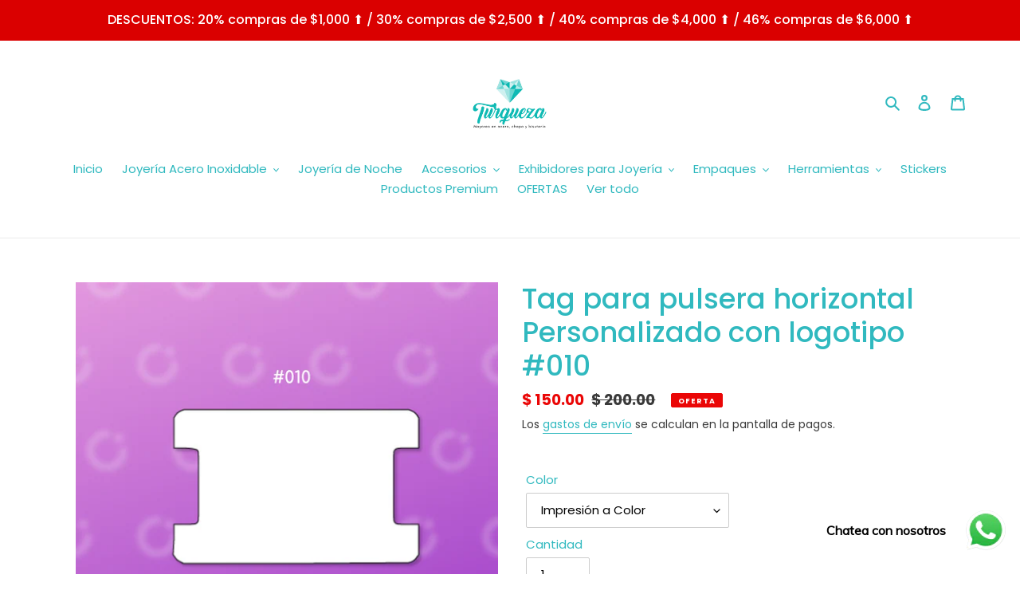

--- FILE ---
content_type: text/html; charset=utf-8
request_url: https://turquezabisuteria.com/products/tag-para-pulsera-horizontal-personalizado-con-logotipo-010
body_size: 25891
content:
<!doctype html>
<html class="no-js" lang="es">
<meta name="google-site-verification" content="hdtwJiBBHJzCWPuuzQkTBOWz-MjsdlU4O62SgWvxpwE" /><head>
  <meta charset="utf-8">
  <meta http-equiv="X-UA-Compatible" content="IE=edge,chrome=1">
  <meta name="viewport" content="width=device-width,initial-scale=1">
  <meta name="theme-color" content="#30b9bf">

  <link rel="preconnect" href="https://cdn.shopify.com" crossorigin>
  <link rel="preconnect" href="https://fonts.shopifycdn.com" crossorigin>
  <link rel="preconnect" href="https://monorail-edge.shopifysvc.com"><link rel="preload" href="//turquezabisuteria.com/cdn/shop/t/8/assets/theme.css?v=136619971045174987231759191374" as="style">
  <link rel="preload" as="font" href="//turquezabisuteria.com/cdn/fonts/poppins/poppins_n5.ad5b4b72b59a00358afc706450c864c3c8323842.woff2" type="font/woff2" crossorigin>
  <link rel="preload" as="font" href="//turquezabisuteria.com/cdn/fonts/poppins/poppins_n4.0ba78fa5af9b0e1a374041b3ceaadf0a43b41362.woff2" type="font/woff2" crossorigin>
  <link rel="preload" as="font" href="//turquezabisuteria.com/cdn/fonts/poppins/poppins_n7.56758dcf284489feb014a026f3727f2f20a54626.woff2" type="font/woff2" crossorigin>
  <link rel="preload" href="//turquezabisuteria.com/cdn/shop/t/8/assets/theme.js?v=16203573537316399521759191374" as="script">
  <link rel="preload" href="//turquezabisuteria.com/cdn/shop/t/8/assets/lazysizes.js?v=63098554868324070131759191374" as="script"><link rel="canonical" href="https://turquezabisuteria.com/products/tag-para-pulsera-horizontal-personalizado-con-logotipo-010"><link rel="shortcut icon" href="//turquezabisuteria.com/cdn/shop/files/LOGOTIPO-TURQUEZA2-01_32x32.png?v=1624913640" type="image/png"><title>Tag para pulsera horizontal Personalizado con logotipo #010
&ndash; Turqueza Bisutería</title><meta name="description" content="#007 Para collar vertical Medida: 6 x 9.5 cm Cantidad: 30 pzas Los logotipos se envían al correo electrónico en formato PNG, JPG, PDF, Ai. El pedido está listo de 5 a 7 días hábiles después de la confirmación del diseño. Más información clic aquí"><!-- /snippets/social-meta-tags.liquid -->


<meta property="og:site_name" content="Turqueza Bisutería">
<meta property="og:url" content="https://turquezabisuteria.com/products/tag-para-pulsera-horizontal-personalizado-con-logotipo-010">
<meta property="og:title" content="Tag para pulsera horizontal Personalizado con logotipo #010">
<meta property="og:type" content="product">
<meta property="og:description" content="#007 Para collar vertical Medida: 6 x 9.5 cm Cantidad: 30 pzas Los logotipos se envían al correo electrónico en formato PNG, JPG, PDF, Ai. El pedido está listo de 5 a 7 días hábiles después de la confirmación del diseño. Más información clic aquí"><meta property="og:image" content="http://turquezabisuteria.com/cdn/shop/products/10_83fdcef4-33e0-485b-9edf-9abe3ad9338f.png?v=1672703143">
  <meta property="og:image:secure_url" content="https://turquezabisuteria.com/cdn/shop/products/10_83fdcef4-33e0-485b-9edf-9abe3ad9338f.png?v=1672703143">
  <meta property="og:image:width" content="1080">
  <meta property="og:image:height" content="1080">
  <meta property="og:price:amount" content="150.00">
  <meta property="og:price:currency" content="MXN">



<meta name="twitter:card" content="summary_large_image">
<meta name="twitter:title" content="Tag para pulsera horizontal Personalizado con logotipo #010">
<meta name="twitter:description" content="#007 Para collar vertical Medida: 6 x 9.5 cm Cantidad: 30 pzas Los logotipos se envían al correo electrónico en formato PNG, JPG, PDF, Ai. El pedido está listo de 5 a 7 días hábiles después de la confirmación del diseño. Más información clic aquí">

  
<style data-shopify>
:root {
    --color-text: #30b9bf;
    --color-text-rgb: 48, 185, 191;
    --color-body-text: #3a3a3a;
    --color-sale-text: #EA0606;
    --color-small-button-text-border: #3a3a3a;
    --color-text-field: #ffffff;
    --color-text-field-text: #000000;
    --color-text-field-text-rgb: 0, 0, 0;

    --color-btn-primary: #30b9bf;
    --color-btn-primary-darker: #269296;
    --color-btn-primary-text: #ffffff;

    --color-blankstate: rgba(58, 58, 58, 0.35);
    --color-blankstate-border: rgba(58, 58, 58, 0.2);
    --color-blankstate-background: rgba(58, 58, 58, 0.1);

    --color-text-focus:#269296;
    --color-overlay-text-focus:#e6e6e6;
    --color-btn-primary-focus:#269296;
    --color-btn-social-focus:#d2d2d2;
    --color-small-button-text-border-focus:#606060;
    --predictive-search-focus:#f2f2f2;

    --color-body: #ffffff;
    --color-bg: #ffffff;
    --color-bg-rgb: 255, 255, 255;
    --color-bg-alt: rgba(58, 58, 58, 0.05);
    --color-bg-currency-selector: rgba(58, 58, 58, 0.2);

    --color-overlay-title-text: #ffffff;
    --color-image-overlay: #ffffff;
    --color-image-overlay-rgb: 255, 255, 255;--opacity-image-overlay: 0.4;--hover-overlay-opacity: 0.8;

    --color-border: #ebebeb;
    --color-border-form: #cccccc;
    --color-border-form-darker: #b3b3b3;

    --svg-select-icon: url(//turquezabisuteria.com/cdn/shop/t/8/assets/ico-select.svg?v=29003672709104678581759191374);
    --slick-img-url: url(//turquezabisuteria.com/cdn/shop/t/8/assets/ajax-loader.gif?v=41356863302472015721759191374);

    --font-weight-body--bold: 700;
    --font-weight-body--bolder: 700;

    --font-stack-header: Poppins, sans-serif;
    --font-style-header: normal;
    --font-weight-header: 500;

    --font-stack-body: Poppins, sans-serif;
    --font-style-body: normal;
    --font-weight-body: 400;

    --font-size-header: 26;

    --font-size-base: 15;

    --font-h1-desktop: 35;
    --font-h1-mobile: 32;
    --font-h2-desktop: 20;
    --font-h2-mobile: 18;
    --font-h3-mobile: 20;
    --font-h4-desktop: 17;
    --font-h4-mobile: 15;
    --font-h5-desktop: 15;
    --font-h5-mobile: 13;
    --font-h6-desktop: 14;
    --font-h6-mobile: 12;

    --font-mega-title-large-desktop: 65;

    --font-rich-text-large: 17;
    --font-rich-text-small: 13;

    
--color-video-bg: #f2f2f2;

    
    --global-color-image-loader-primary: rgba(48, 185, 191, 0.06);
    --global-color-image-loader-secondary: rgba(48, 185, 191, 0.12);
  }
</style>


  <style>*,::after,::before{box-sizing:border-box}body{margin:0}body,html{background-color:var(--color-body)}body,button{font-size:calc(var(--font-size-base) * 1px);font-family:var(--font-stack-body);font-style:var(--font-style-body);font-weight:var(--font-weight-body);color:var(--color-text);line-height:1.5}body,button{-webkit-font-smoothing:antialiased;-webkit-text-size-adjust:100%}.border-bottom{border-bottom:1px solid var(--color-border)}.btn--link{background-color:transparent;border:0;margin:0;color:var(--color-text);text-align:left}.text-right{text-align:right}.icon{display:inline-block;width:20px;height:20px;vertical-align:middle;fill:currentColor}.icon__fallback-text,.visually-hidden{position:absolute!important;overflow:hidden;clip:rect(0 0 0 0);height:1px;width:1px;margin:-1px;padding:0;border:0}svg.icon:not(.icon--full-color) circle,svg.icon:not(.icon--full-color) ellipse,svg.icon:not(.icon--full-color) g,svg.icon:not(.icon--full-color) line,svg.icon:not(.icon--full-color) path,svg.icon:not(.icon--full-color) polygon,svg.icon:not(.icon--full-color) polyline,svg.icon:not(.icon--full-color) rect,symbol.icon:not(.icon--full-color) circle,symbol.icon:not(.icon--full-color) ellipse,symbol.icon:not(.icon--full-color) g,symbol.icon:not(.icon--full-color) line,symbol.icon:not(.icon--full-color) path,symbol.icon:not(.icon--full-color) polygon,symbol.icon:not(.icon--full-color) polyline,symbol.icon:not(.icon--full-color) rect{fill:inherit;stroke:inherit}li{list-style:none}.list--inline{padding:0;margin:0}.list--inline>li{display:inline-block;margin-bottom:0;vertical-align:middle}a{color:var(--color-text);text-decoration:none}.h1,.h2,h1,h2{margin:0 0 17.5px;font-family:var(--font-stack-header);font-style:var(--font-style-header);font-weight:var(--font-weight-header);line-height:1.2;overflow-wrap:break-word;word-wrap:break-word}.h1 a,.h2 a,h1 a,h2 a{color:inherit;text-decoration:none;font-weight:inherit}.h1,h1{font-size:calc(((var(--font-h1-desktop))/ (var(--font-size-base))) * 1em);text-transform:none;letter-spacing:0}@media only screen and (max-width:749px){.h1,h1{font-size:calc(((var(--font-h1-mobile))/ (var(--font-size-base))) * 1em)}}.h2,h2{font-size:calc(((var(--font-h2-desktop))/ (var(--font-size-base))) * 1em);text-transform:uppercase;letter-spacing:.1em}@media only screen and (max-width:749px){.h2,h2{font-size:calc(((var(--font-h2-mobile))/ (var(--font-size-base))) * 1em)}}p{color:var(--color-body-text);margin:0 0 19.44444px}@media only screen and (max-width:749px){p{font-size:calc(((var(--font-size-base) - 1)/ (var(--font-size-base))) * 1em)}}p:last-child{margin-bottom:0}@media only screen and (max-width:749px){.small--hide{display:none!important}}.grid{list-style:none;margin:0;padding:0;margin-left:-30px}.grid::after{content:'';display:table;clear:both}@media only screen and (max-width:749px){.grid{margin-left:-22px}}.grid::after{content:'';display:table;clear:both}.grid--no-gutters{margin-left:0}.grid--no-gutters .grid__item{padding-left:0}.grid--table{display:table;table-layout:fixed;width:100%}.grid--table>.grid__item{float:none;display:table-cell;vertical-align:middle}.grid__item{float:left;padding-left:30px;width:100%}@media only screen and (max-width:749px){.grid__item{padding-left:22px}}.grid__item[class*="--push"]{position:relative}@media only screen and (min-width:750px){.medium-up--one-quarter{width:25%}.medium-up--push-one-third{width:33.33%}.medium-up--one-half{width:50%}.medium-up--push-one-third{left:33.33%;position:relative}}.site-header{position:relative;background-color:var(--color-body)}@media only screen and (max-width:749px){.site-header{border-bottom:1px solid var(--color-border)}}@media only screen and (min-width:750px){.site-header{padding:0 55px}.site-header.logo--center{padding-top:30px}}.site-header__logo{margin:15px 0}.logo-align--center .site-header__logo{text-align:center;margin:0 auto}@media only screen and (max-width:749px){.logo-align--center .site-header__logo{text-align:left;margin:15px 0}}@media only screen and (max-width:749px){.site-header__logo{padding-left:22px;text-align:left}.site-header__logo img{margin:0}}.site-header__logo-link{display:inline-block;word-break:break-word}@media only screen and (min-width:750px){.logo-align--center .site-header__logo-link{margin:0 auto}}.site-header__logo-image{display:block}@media only screen and (min-width:750px){.site-header__logo-image{margin:0 auto}}.site-header__logo-image img{width:100%}.site-header__logo-image--centered img{margin:0 auto}.site-header__logo img{display:block}.site-header__icons{position:relative;white-space:nowrap}@media only screen and (max-width:749px){.site-header__icons{width:auto;padding-right:13px}.site-header__icons .btn--link,.site-header__icons .site-header__cart{font-size:calc(((var(--font-size-base))/ (var(--font-size-base))) * 1em)}}.site-header__icons-wrapper{position:relative;display:-webkit-flex;display:-ms-flexbox;display:flex;width:100%;-ms-flex-align:center;-webkit-align-items:center;-moz-align-items:center;-ms-align-items:center;-o-align-items:center;align-items:center;-webkit-justify-content:flex-end;-ms-justify-content:flex-end;justify-content:flex-end}.site-header__account,.site-header__cart,.site-header__search{position:relative}.site-header__search.site-header__icon{display:none}@media only screen and (min-width:1400px){.site-header__search.site-header__icon{display:block}}.site-header__search-toggle{display:block}@media only screen and (min-width:750px){.site-header__account,.site-header__cart{padding:10px 11px}}.site-header__cart-title,.site-header__search-title{position:absolute!important;overflow:hidden;clip:rect(0 0 0 0);height:1px;width:1px;margin:-1px;padding:0;border:0;display:block;vertical-align:middle}.site-header__cart-title{margin-right:3px}.site-header__cart-count{display:flex;align-items:center;justify-content:center;position:absolute;right:.4rem;top:.2rem;font-weight:700;background-color:var(--color-btn-primary);color:var(--color-btn-primary-text);border-radius:50%;min-width:1em;height:1em}.site-header__cart-count span{font-family:HelveticaNeue,"Helvetica Neue",Helvetica,Arial,sans-serif;font-size:calc(11em / 16);line-height:1}@media only screen and (max-width:749px){.site-header__cart-count{top:calc(7em / 16);right:0;border-radius:50%;min-width:calc(19em / 16);height:calc(19em / 16)}}@media only screen and (max-width:749px){.site-header__cart-count span{padding:.25em calc(6em / 16);font-size:12px}}.site-header__menu{display:none}@media only screen and (max-width:749px){.site-header__icon{display:inline-block;vertical-align:middle;padding:10px 11px;margin:0}}@media only screen and (min-width:750px){.site-header__icon .icon-search{margin-right:3px}}.announcement-bar{z-index:10;position:relative;text-align:center;border-bottom:1px solid transparent;padding:2px}.announcement-bar__link{display:block}.announcement-bar__message{display:block;padding:11px 22px;font-size:calc(((16)/ (var(--font-size-base))) * 1em);font-weight:var(--font-weight-header)}@media only screen and (min-width:750px){.announcement-bar__message{padding-left:55px;padding-right:55px}}.site-nav{position:relative;padding:0;text-align:center;margin:25px 0}.site-nav a{padding:3px 10px}.site-nav__link{display:block;white-space:nowrap}.site-nav--centered .site-nav__link{padding-top:0}.site-nav__link .icon-chevron-down{width:calc(8em / 16);height:calc(8em / 16);margin-left:.5rem}.site-nav__label{border-bottom:1px solid transparent}.site-nav__link--active .site-nav__label{border-bottom-color:var(--color-text)}.site-nav__link--button{border:none;background-color:transparent;padding:3px 10px}.site-header__mobile-nav{z-index:11;position:relative;background-color:var(--color-body)}@media only screen and (max-width:749px){.site-header__mobile-nav{display:-webkit-flex;display:-ms-flexbox;display:flex;width:100%;-ms-flex-align:center;-webkit-align-items:center;-moz-align-items:center;-ms-align-items:center;-o-align-items:center;align-items:center}}.mobile-nav--open .icon-close{display:none}.main-content{opacity:0}.main-content .shopify-section{display:none}.main-content .shopify-section:first-child{display:inherit}.critical-hidden{display:none}</style>

  <script>
    window.performance.mark('debut:theme_stylesheet_loaded.start');

    function onLoadStylesheet() {
      performance.mark('debut:theme_stylesheet_loaded.end');
      performance.measure('debut:theme_stylesheet_loaded', 'debut:theme_stylesheet_loaded.start', 'debut:theme_stylesheet_loaded.end');

      var url = "//turquezabisuteria.com/cdn/shop/t/8/assets/theme.css?v=136619971045174987231759191374";
      var link = document.querySelector('link[href="' + url + '"]');
      link.loaded = true;
      link.dispatchEvent(new Event('load'));
    }
  </script>

  <link rel="stylesheet" href="//turquezabisuteria.com/cdn/shop/t/8/assets/theme.css?v=136619971045174987231759191374" type="text/css" media="print" onload="this.media='all';onLoadStylesheet()">

  <style>
    @font-face {
  font-family: Poppins;
  font-weight: 500;
  font-style: normal;
  font-display: swap;
  src: url("//turquezabisuteria.com/cdn/fonts/poppins/poppins_n5.ad5b4b72b59a00358afc706450c864c3c8323842.woff2") format("woff2"),
       url("//turquezabisuteria.com/cdn/fonts/poppins/poppins_n5.33757fdf985af2d24b32fcd84c9a09224d4b2c39.woff") format("woff");
}

    @font-face {
  font-family: Poppins;
  font-weight: 400;
  font-style: normal;
  font-display: swap;
  src: url("//turquezabisuteria.com/cdn/fonts/poppins/poppins_n4.0ba78fa5af9b0e1a374041b3ceaadf0a43b41362.woff2") format("woff2"),
       url("//turquezabisuteria.com/cdn/fonts/poppins/poppins_n4.214741a72ff2596839fc9760ee7a770386cf16ca.woff") format("woff");
}

    @font-face {
  font-family: Poppins;
  font-weight: 700;
  font-style: normal;
  font-display: swap;
  src: url("//turquezabisuteria.com/cdn/fonts/poppins/poppins_n7.56758dcf284489feb014a026f3727f2f20a54626.woff2") format("woff2"),
       url("//turquezabisuteria.com/cdn/fonts/poppins/poppins_n7.f34f55d9b3d3205d2cd6f64955ff4b36f0cfd8da.woff") format("woff");
}

    @font-face {
  font-family: Poppins;
  font-weight: 700;
  font-style: normal;
  font-display: swap;
  src: url("//turquezabisuteria.com/cdn/fonts/poppins/poppins_n7.56758dcf284489feb014a026f3727f2f20a54626.woff2") format("woff2"),
       url("//turquezabisuteria.com/cdn/fonts/poppins/poppins_n7.f34f55d9b3d3205d2cd6f64955ff4b36f0cfd8da.woff") format("woff");
}

    @font-face {
  font-family: Poppins;
  font-weight: 400;
  font-style: italic;
  font-display: swap;
  src: url("//turquezabisuteria.com/cdn/fonts/poppins/poppins_i4.846ad1e22474f856bd6b81ba4585a60799a9f5d2.woff2") format("woff2"),
       url("//turquezabisuteria.com/cdn/fonts/poppins/poppins_i4.56b43284e8b52fc64c1fd271f289a39e8477e9ec.woff") format("woff");
}

    @font-face {
  font-family: Poppins;
  font-weight: 700;
  font-style: italic;
  font-display: swap;
  src: url("//turquezabisuteria.com/cdn/fonts/poppins/poppins_i7.42fd71da11e9d101e1e6c7932199f925f9eea42d.woff2") format("woff2"),
       url("//turquezabisuteria.com/cdn/fonts/poppins/poppins_i7.ec8499dbd7616004e21155106d13837fff4cf556.woff") format("woff");
}

  </style>

  <script>
    var theme = {
      breakpoints: {
        medium: 750,
        large: 990,
        widescreen: 1400
      },
      strings: {
        addToCart: "Agregar al carrito",
        soldOut: "Agotado",
        unavailable: "No disponible",
        regularPrice: "Precio habitual",
        salePrice: "Precio de venta",
        sale: "Oferta",
        fromLowestPrice: "de [price]",
        vendor: "Proveedor",
        showMore: "Ver más",
        showLess: "Mostrar menos",
        searchFor: "Buscar",
        addressError: "No se puede encontrar esa dirección",
        addressNoResults: "No results for that address",
        addressQueryLimit: "Se ha excedido el límite de uso de la API de Google . Considere la posibilidad de actualizar a un \u003ca href=\"https:\/\/developers.google.com\/maps\/premium\/usage-limits\"\u003ePlan Premium\u003c\/a\u003e.",
        authError: "Hubo un problema de autenticación con su cuenta de Google Maps.",
        newWindow: "Abre en una nueva ventana.",
        external: "Abre sitio externo.",
        newWindowExternal: "Abre sitio externo externo en una nueva ventana.",
        removeLabel: "Eliminar [product]",
        update: "Actualizar carrito",
        quantity: "Cantidad",
        discountedTotal: "Descuento total",
        regularTotal: "Precio regular total",
        priceColumn: "Ver la columna de Precio para detalles del descuento.",
        quantityMinimumMessage: "La cantidad debe ser 1 o más",
        cartError: "Se ha producido un error al actualizar tu carrito. Vuelve a intentarlo.",
        removedItemMessage: "Eliminó \u003cspan class=\"cart__removed-product-details\"\u003e([quantity]) [link]\u003c\/span\u003e de tu carrito.",
        unitPrice: "Precio unitario",
        unitPriceSeparator: "por",
        oneCartCount: "1 artículo",
        otherCartCount: "[count] artículos",
        quantityLabel: "Cantidad: [count]",
        products: "Productos",
        loading: "Cargando",
        number_of_results: "[result_number] de [results_count]",
        number_of_results_found: "[results_count] resultados encontrados",
        one_result_found: "1 resultado encontrado"
      },
      moneyFormat: "$ {{amount}}",
      moneyFormatWithCurrency: "$ {{amount}} MXN",
      settings: {
        predictiveSearchEnabled: true,
        predictiveSearchShowPrice: false,
        predictiveSearchShowVendor: false
      },
      stylesheet: "//turquezabisuteria.com/cdn/shop/t/8/assets/theme.css?v=136619971045174987231759191374"
    };document.documentElement.className = document.documentElement.className.replace('no-js', 'js');
  </script><script src="//turquezabisuteria.com/cdn/shop/t/8/assets/theme.js?v=16203573537316399521759191374" defer="defer"></script>
  <script src="//turquezabisuteria.com/cdn/shop/t/8/assets/lazysizes.js?v=63098554868324070131759191374" async="async"></script>

  <script type="text/javascript">
    if (window.MSInputMethodContext && document.documentMode) {
      var scripts = document.getElementsByTagName('script')[0];
      var polyfill = document.createElement("script");
      polyfill.defer = true;
      polyfill.src = "//turquezabisuteria.com/cdn/shop/t/8/assets/ie11CustomProperties.min.js?v=146208399201472936201759191374";

      scripts.parentNode.insertBefore(polyfill, scripts);
    }
  </script>

  <script>window.performance && window.performance.mark && window.performance.mark('shopify.content_for_header.start');</script><meta name="facebook-domain-verification" content="o4xk6kv6lm1enkhnydro1ior0slnez">
<meta name="google-site-verification" content="hdtwJiBBHJzCWPuuzQkTBOWz-MjsdlU4O62SgWvxpwE">
<meta id="shopify-digital-wallet" name="shopify-digital-wallet" content="/58037108918/digital_wallets/dialog">
<link rel="alternate" hreflang="x-default" href="https://turquezabisuteria.com/products/tag-para-pulsera-horizontal-personalizado-con-logotipo-010">
<link rel="alternate" hreflang="es" href="https://turquezabisuteria.com/products/tag-para-pulsera-horizontal-personalizado-con-logotipo-010">
<link rel="alternate" hreflang="en" href="https://turquezabisuteria.com/en/products/tag-para-pulsera-horizontal-personalizado-con-logotipo-010">
<link rel="alternate" type="application/json+oembed" href="https://turquezabisuteria.com/products/tag-para-pulsera-horizontal-personalizado-con-logotipo-010.oembed">
<script async="async" src="/checkouts/internal/preloads.js?locale=es-MX"></script>
<script id="shopify-features" type="application/json">{"accessToken":"700853f6ae84f3f76bfaba48542d8842","betas":["rich-media-storefront-analytics"],"domain":"turquezabisuteria.com","predictiveSearch":true,"shopId":58037108918,"locale":"es"}</script>
<script>var Shopify = Shopify || {};
Shopify.shop = "turqueza-mx.myshopify.com";
Shopify.locale = "es";
Shopify.currency = {"active":"MXN","rate":"1.0"};
Shopify.country = "MX";
Shopify.theme = {"name":"VENTAS 2025-2026 TURQUEZA ","id":145162862774,"schema_name":"Debut","schema_version":"17.13.0","theme_store_id":796,"role":"main"};
Shopify.theme.handle = "null";
Shopify.theme.style = {"id":null,"handle":null};
Shopify.cdnHost = "turquezabisuteria.com/cdn";
Shopify.routes = Shopify.routes || {};
Shopify.routes.root = "/";</script>
<script type="module">!function(o){(o.Shopify=o.Shopify||{}).modules=!0}(window);</script>
<script>!function(o){function n(){var o=[];function n(){o.push(Array.prototype.slice.apply(arguments))}return n.q=o,n}var t=o.Shopify=o.Shopify||{};t.loadFeatures=n(),t.autoloadFeatures=n()}(window);</script>
<script id="shop-js-analytics" type="application/json">{"pageType":"product"}</script>
<script defer="defer" async type="module" src="//turquezabisuteria.com/cdn/shopifycloud/shop-js/modules/v2/client.init-shop-cart-sync_CvZOh8Af.es.esm.js"></script>
<script defer="defer" async type="module" src="//turquezabisuteria.com/cdn/shopifycloud/shop-js/modules/v2/chunk.common_3Rxs6Qxh.esm.js"></script>
<script type="module">
  await import("//turquezabisuteria.com/cdn/shopifycloud/shop-js/modules/v2/client.init-shop-cart-sync_CvZOh8Af.es.esm.js");
await import("//turquezabisuteria.com/cdn/shopifycloud/shop-js/modules/v2/chunk.common_3Rxs6Qxh.esm.js");

  window.Shopify.SignInWithShop?.initShopCartSync?.({"fedCMEnabled":true,"windoidEnabled":true});

</script>
<script>(function() {
  var isLoaded = false;
  function asyncLoad() {
    if (isLoaded) return;
    isLoaded = true;
    var urls = ["https:\/\/contactform.hulkapps.com\/skeletopapp.js?shop=turqueza-mx.myshopify.com","https:\/\/cdn.shopify.com\/s\/files\/1\/0033\/3538\/9233\/files\/pushdaddy_v85_test.js?shop=turqueza-mx.myshopify.com","https:\/\/cdn.shopify.com\/s\/files\/1\/0033\/3538\/9233\/files\/pushdaddy_v101_test.js?shop=turqueza-mx.myshopify.com","https:\/\/sales-pop.carecart.io\/lib\/salesnotifier.js?shop=turqueza-mx.myshopify.com","https:\/\/cdn.nfcube.com\/instafeed-0a93eb01c53cdb2217e2a22894e25e21.js?shop=turqueza-mx.myshopify.com","https:\/\/cdn.shopify.com\/s\/files\/1\/0033\/3538\/9233\/files\/pushdaddy_a7.js?shop=turqueza-mx.myshopify.com","https:\/\/cdn.shopify.com\/s\/files\/1\/0033\/3538\/9233\/files\/pushdaddy_a7_livechat1_new2.js?v=1707659950\u0026shop=turqueza-mx.myshopify.com"];
    for (var i = 0; i < urls.length; i++) {
      var s = document.createElement('script');
      s.type = 'text/javascript';
      s.async = true;
      s.src = urls[i];
      var x = document.getElementsByTagName('script')[0];
      x.parentNode.insertBefore(s, x);
    }
  };
  if(window.attachEvent) {
    window.attachEvent('onload', asyncLoad);
  } else {
    window.addEventListener('load', asyncLoad, false);
  }
})();</script>
<script id="__st">var __st={"a":58037108918,"offset":-25200,"reqid":"d50a6209-f3a8-4e74-bcbb-de4239d90a34-1768657663","pageurl":"turquezabisuteria.com\/products\/tag-para-pulsera-horizontal-personalizado-con-logotipo-010","u":"d9737cfa30a6","p":"product","rtyp":"product","rid":7415897161910};</script>
<script>window.ShopifyPaypalV4VisibilityTracking = true;</script>
<script id="captcha-bootstrap">!function(){'use strict';const t='contact',e='account',n='new_comment',o=[[t,t],['blogs',n],['comments',n],[t,'customer']],c=[[e,'customer_login'],[e,'guest_login'],[e,'recover_customer_password'],[e,'create_customer']],r=t=>t.map((([t,e])=>`form[action*='/${t}']:not([data-nocaptcha='true']) input[name='form_type'][value='${e}']`)).join(','),a=t=>()=>t?[...document.querySelectorAll(t)].map((t=>t.form)):[];function s(){const t=[...o],e=r(t);return a(e)}const i='password',u='form_key',d=['recaptcha-v3-token','g-recaptcha-response','h-captcha-response',i],f=()=>{try{return window.sessionStorage}catch{return}},m='__shopify_v',_=t=>t.elements[u];function p(t,e,n=!1){try{const o=window.sessionStorage,c=JSON.parse(o.getItem(e)),{data:r}=function(t){const{data:e,action:n}=t;return t[m]||n?{data:e,action:n}:{data:t,action:n}}(c);for(const[e,n]of Object.entries(r))t.elements[e]&&(t.elements[e].value=n);n&&o.removeItem(e)}catch(o){console.error('form repopulation failed',{error:o})}}const l='form_type',E='cptcha';function T(t){t.dataset[E]=!0}const w=window,h=w.document,L='Shopify',v='ce_forms',y='captcha';let A=!1;((t,e)=>{const n=(g='f06e6c50-85a8-45c8-87d0-21a2b65856fe',I='https://cdn.shopify.com/shopifycloud/storefront-forms-hcaptcha/ce_storefront_forms_captcha_hcaptcha.v1.5.2.iife.js',D={infoText:'Protegido por hCaptcha',privacyText:'Privacidad',termsText:'Términos'},(t,e,n)=>{const o=w[L][v],c=o.bindForm;if(c)return c(t,g,e,D).then(n);var r;o.q.push([[t,g,e,D],n]),r=I,A||(h.body.append(Object.assign(h.createElement('script'),{id:'captcha-provider',async:!0,src:r})),A=!0)});var g,I,D;w[L]=w[L]||{},w[L][v]=w[L][v]||{},w[L][v].q=[],w[L][y]=w[L][y]||{},w[L][y].protect=function(t,e){n(t,void 0,e),T(t)},Object.freeze(w[L][y]),function(t,e,n,w,h,L){const[v,y,A,g]=function(t,e,n){const i=e?o:[],u=t?c:[],d=[...i,...u],f=r(d),m=r(i),_=r(d.filter((([t,e])=>n.includes(e))));return[a(f),a(m),a(_),s()]}(w,h,L),I=t=>{const e=t.target;return e instanceof HTMLFormElement?e:e&&e.form},D=t=>v().includes(t);t.addEventListener('submit',(t=>{const e=I(t);if(!e)return;const n=D(e)&&!e.dataset.hcaptchaBound&&!e.dataset.recaptchaBound,o=_(e),c=g().includes(e)&&(!o||!o.value);(n||c)&&t.preventDefault(),c&&!n&&(function(t){try{if(!f())return;!function(t){const e=f();if(!e)return;const n=_(t);if(!n)return;const o=n.value;o&&e.removeItem(o)}(t);const e=Array.from(Array(32),(()=>Math.random().toString(36)[2])).join('');!function(t,e){_(t)||t.append(Object.assign(document.createElement('input'),{type:'hidden',name:u})),t.elements[u].value=e}(t,e),function(t,e){const n=f();if(!n)return;const o=[...t.querySelectorAll(`input[type='${i}']`)].map((({name:t})=>t)),c=[...d,...o],r={};for(const[a,s]of new FormData(t).entries())c.includes(a)||(r[a]=s);n.setItem(e,JSON.stringify({[m]:1,action:t.action,data:r}))}(t,e)}catch(e){console.error('failed to persist form',e)}}(e),e.submit())}));const S=(t,e)=>{t&&!t.dataset[E]&&(n(t,e.some((e=>e===t))),T(t))};for(const o of['focusin','change'])t.addEventListener(o,(t=>{const e=I(t);D(e)&&S(e,y())}));const B=e.get('form_key'),M=e.get(l),P=B&&M;t.addEventListener('DOMContentLoaded',(()=>{const t=y();if(P)for(const e of t)e.elements[l].value===M&&p(e,B);[...new Set([...A(),...v().filter((t=>'true'===t.dataset.shopifyCaptcha))])].forEach((e=>S(e,t)))}))}(h,new URLSearchParams(w.location.search),n,t,e,['guest_login'])})(!0,!0)}();</script>
<script integrity="sha256-4kQ18oKyAcykRKYeNunJcIwy7WH5gtpwJnB7kiuLZ1E=" data-source-attribution="shopify.loadfeatures" defer="defer" src="//turquezabisuteria.com/cdn/shopifycloud/storefront/assets/storefront/load_feature-a0a9edcb.js" crossorigin="anonymous"></script>
<script data-source-attribution="shopify.dynamic_checkout.dynamic.init">var Shopify=Shopify||{};Shopify.PaymentButton=Shopify.PaymentButton||{isStorefrontPortableWallets:!0,init:function(){window.Shopify.PaymentButton.init=function(){};var t=document.createElement("script");t.src="https://turquezabisuteria.com/cdn/shopifycloud/portable-wallets/latest/portable-wallets.es.js",t.type="module",document.head.appendChild(t)}};
</script>
<script data-source-attribution="shopify.dynamic_checkout.buyer_consent">
  function portableWalletsHideBuyerConsent(e){var t=document.getElementById("shopify-buyer-consent"),n=document.getElementById("shopify-subscription-policy-button");t&&n&&(t.classList.add("hidden"),t.setAttribute("aria-hidden","true"),n.removeEventListener("click",e))}function portableWalletsShowBuyerConsent(e){var t=document.getElementById("shopify-buyer-consent"),n=document.getElementById("shopify-subscription-policy-button");t&&n&&(t.classList.remove("hidden"),t.removeAttribute("aria-hidden"),n.addEventListener("click",e))}window.Shopify?.PaymentButton&&(window.Shopify.PaymentButton.hideBuyerConsent=portableWalletsHideBuyerConsent,window.Shopify.PaymentButton.showBuyerConsent=portableWalletsShowBuyerConsent);
</script>
<script data-source-attribution="shopify.dynamic_checkout.cart.bootstrap">document.addEventListener("DOMContentLoaded",(function(){function t(){return document.querySelector("shopify-accelerated-checkout-cart, shopify-accelerated-checkout")}if(t())Shopify.PaymentButton.init();else{new MutationObserver((function(e,n){t()&&(Shopify.PaymentButton.init(),n.disconnect())})).observe(document.body,{childList:!0,subtree:!0})}}));
</script>

<script>window.performance && window.performance.mark && window.performance.mark('shopify.content_for_header.end');</script>
<link href="https://monorail-edge.shopifysvc.com" rel="dns-prefetch">
<script>(function(){if ("sendBeacon" in navigator && "performance" in window) {try {var session_token_from_headers = performance.getEntriesByType('navigation')[0].serverTiming.find(x => x.name == '_s').description;} catch {var session_token_from_headers = undefined;}var session_cookie_matches = document.cookie.match(/_shopify_s=([^;]*)/);var session_token_from_cookie = session_cookie_matches && session_cookie_matches.length === 2 ? session_cookie_matches[1] : "";var session_token = session_token_from_headers || session_token_from_cookie || "";function handle_abandonment_event(e) {var entries = performance.getEntries().filter(function(entry) {return /monorail-edge.shopifysvc.com/.test(entry.name);});if (!window.abandonment_tracked && entries.length === 0) {window.abandonment_tracked = true;var currentMs = Date.now();var navigation_start = performance.timing.navigationStart;var payload = {shop_id: 58037108918,url: window.location.href,navigation_start,duration: currentMs - navigation_start,session_token,page_type: "product"};window.navigator.sendBeacon("https://monorail-edge.shopifysvc.com/v1/produce", JSON.stringify({schema_id: "online_store_buyer_site_abandonment/1.1",payload: payload,metadata: {event_created_at_ms: currentMs,event_sent_at_ms: currentMs}}));}}window.addEventListener('pagehide', handle_abandonment_event);}}());</script>
<script id="web-pixels-manager-setup">(function e(e,d,r,n,o){if(void 0===o&&(o={}),!Boolean(null===(a=null===(i=window.Shopify)||void 0===i?void 0:i.analytics)||void 0===a?void 0:a.replayQueue)){var i,a;window.Shopify=window.Shopify||{};var t=window.Shopify;t.analytics=t.analytics||{};var s=t.analytics;s.replayQueue=[],s.publish=function(e,d,r){return s.replayQueue.push([e,d,r]),!0};try{self.performance.mark("wpm:start")}catch(e){}var l=function(){var e={modern:/Edge?\/(1{2}[4-9]|1[2-9]\d|[2-9]\d{2}|\d{4,})\.\d+(\.\d+|)|Firefox\/(1{2}[4-9]|1[2-9]\d|[2-9]\d{2}|\d{4,})\.\d+(\.\d+|)|Chrom(ium|e)\/(9{2}|\d{3,})\.\d+(\.\d+|)|(Maci|X1{2}).+ Version\/(15\.\d+|(1[6-9]|[2-9]\d|\d{3,})\.\d+)([,.]\d+|)( \(\w+\)|)( Mobile\/\w+|) Safari\/|Chrome.+OPR\/(9{2}|\d{3,})\.\d+\.\d+|(CPU[ +]OS|iPhone[ +]OS|CPU[ +]iPhone|CPU IPhone OS|CPU iPad OS)[ +]+(15[._]\d+|(1[6-9]|[2-9]\d|\d{3,})[._]\d+)([._]\d+|)|Android:?[ /-](13[3-9]|1[4-9]\d|[2-9]\d{2}|\d{4,})(\.\d+|)(\.\d+|)|Android.+Firefox\/(13[5-9]|1[4-9]\d|[2-9]\d{2}|\d{4,})\.\d+(\.\d+|)|Android.+Chrom(ium|e)\/(13[3-9]|1[4-9]\d|[2-9]\d{2}|\d{4,})\.\d+(\.\d+|)|SamsungBrowser\/([2-9]\d|\d{3,})\.\d+/,legacy:/Edge?\/(1[6-9]|[2-9]\d|\d{3,})\.\d+(\.\d+|)|Firefox\/(5[4-9]|[6-9]\d|\d{3,})\.\d+(\.\d+|)|Chrom(ium|e)\/(5[1-9]|[6-9]\d|\d{3,})\.\d+(\.\d+|)([\d.]+$|.*Safari\/(?![\d.]+ Edge\/[\d.]+$))|(Maci|X1{2}).+ Version\/(10\.\d+|(1[1-9]|[2-9]\d|\d{3,})\.\d+)([,.]\d+|)( \(\w+\)|)( Mobile\/\w+|) Safari\/|Chrome.+OPR\/(3[89]|[4-9]\d|\d{3,})\.\d+\.\d+|(CPU[ +]OS|iPhone[ +]OS|CPU[ +]iPhone|CPU IPhone OS|CPU iPad OS)[ +]+(10[._]\d+|(1[1-9]|[2-9]\d|\d{3,})[._]\d+)([._]\d+|)|Android:?[ /-](13[3-9]|1[4-9]\d|[2-9]\d{2}|\d{4,})(\.\d+|)(\.\d+|)|Mobile Safari.+OPR\/([89]\d|\d{3,})\.\d+\.\d+|Android.+Firefox\/(13[5-9]|1[4-9]\d|[2-9]\d{2}|\d{4,})\.\d+(\.\d+|)|Android.+Chrom(ium|e)\/(13[3-9]|1[4-9]\d|[2-9]\d{2}|\d{4,})\.\d+(\.\d+|)|Android.+(UC? ?Browser|UCWEB|U3)[ /]?(15\.([5-9]|\d{2,})|(1[6-9]|[2-9]\d|\d{3,})\.\d+)\.\d+|SamsungBrowser\/(5\.\d+|([6-9]|\d{2,})\.\d+)|Android.+MQ{2}Browser\/(14(\.(9|\d{2,})|)|(1[5-9]|[2-9]\d|\d{3,})(\.\d+|))(\.\d+|)|K[Aa][Ii]OS\/(3\.\d+|([4-9]|\d{2,})\.\d+)(\.\d+|)/},d=e.modern,r=e.legacy,n=navigator.userAgent;return n.match(d)?"modern":n.match(r)?"legacy":"unknown"}(),u="modern"===l?"modern":"legacy",c=(null!=n?n:{modern:"",legacy:""})[u],f=function(e){return[e.baseUrl,"/wpm","/b",e.hashVersion,"modern"===e.buildTarget?"m":"l",".js"].join("")}({baseUrl:d,hashVersion:r,buildTarget:u}),m=function(e){var d=e.version,r=e.bundleTarget,n=e.surface,o=e.pageUrl,i=e.monorailEndpoint;return{emit:function(e){var a=e.status,t=e.errorMsg,s=(new Date).getTime(),l=JSON.stringify({metadata:{event_sent_at_ms:s},events:[{schema_id:"web_pixels_manager_load/3.1",payload:{version:d,bundle_target:r,page_url:o,status:a,surface:n,error_msg:t},metadata:{event_created_at_ms:s}}]});if(!i)return console&&console.warn&&console.warn("[Web Pixels Manager] No Monorail endpoint provided, skipping logging."),!1;try{return self.navigator.sendBeacon.bind(self.navigator)(i,l)}catch(e){}var u=new XMLHttpRequest;try{return u.open("POST",i,!0),u.setRequestHeader("Content-Type","text/plain"),u.send(l),!0}catch(e){return console&&console.warn&&console.warn("[Web Pixels Manager] Got an unhandled error while logging to Monorail."),!1}}}}({version:r,bundleTarget:l,surface:e.surface,pageUrl:self.location.href,monorailEndpoint:e.monorailEndpoint});try{o.browserTarget=l,function(e){var d=e.src,r=e.async,n=void 0===r||r,o=e.onload,i=e.onerror,a=e.sri,t=e.scriptDataAttributes,s=void 0===t?{}:t,l=document.createElement("script"),u=document.querySelector("head"),c=document.querySelector("body");if(l.async=n,l.src=d,a&&(l.integrity=a,l.crossOrigin="anonymous"),s)for(var f in s)if(Object.prototype.hasOwnProperty.call(s,f))try{l.dataset[f]=s[f]}catch(e){}if(o&&l.addEventListener("load",o),i&&l.addEventListener("error",i),u)u.appendChild(l);else{if(!c)throw new Error("Did not find a head or body element to append the script");c.appendChild(l)}}({src:f,async:!0,onload:function(){if(!function(){var e,d;return Boolean(null===(d=null===(e=window.Shopify)||void 0===e?void 0:e.analytics)||void 0===d?void 0:d.initialized)}()){var d=window.webPixelsManager.init(e)||void 0;if(d){var r=window.Shopify.analytics;r.replayQueue.forEach((function(e){var r=e[0],n=e[1],o=e[2];d.publishCustomEvent(r,n,o)})),r.replayQueue=[],r.publish=d.publishCustomEvent,r.visitor=d.visitor,r.initialized=!0}}},onerror:function(){return m.emit({status:"failed",errorMsg:"".concat(f," has failed to load")})},sri:function(e){var d=/^sha384-[A-Za-z0-9+/=]+$/;return"string"==typeof e&&d.test(e)}(c)?c:"",scriptDataAttributes:o}),m.emit({status:"loading"})}catch(e){m.emit({status:"failed",errorMsg:(null==e?void 0:e.message)||"Unknown error"})}}})({shopId: 58037108918,storefrontBaseUrl: "https://turquezabisuteria.com",extensionsBaseUrl: "https://extensions.shopifycdn.com/cdn/shopifycloud/web-pixels-manager",monorailEndpoint: "https://monorail-edge.shopifysvc.com/unstable/produce_batch",surface: "storefront-renderer",enabledBetaFlags: ["2dca8a86"],webPixelsConfigList: [{"id":"1729757366","configuration":"{\"pixel_id\":\"150641387095064\",\"pixel_type\":\"facebook_pixel\"}","eventPayloadVersion":"v1","runtimeContext":"OPEN","scriptVersion":"ca16bc87fe92b6042fbaa3acc2fbdaa6","type":"APP","apiClientId":2329312,"privacyPurposes":["ANALYTICS","MARKETING","SALE_OF_DATA"],"dataSharingAdjustments":{"protectedCustomerApprovalScopes":["read_customer_address","read_customer_email","read_customer_name","read_customer_personal_data","read_customer_phone"]}},{"id":"1722384566","configuration":"{\"config\":\"{\\\"google_tag_ids\\\":[\\\"G-R1TZ2J5FER\\\",\\\"GT-MJS9PHJK\\\"],\\\"target_country\\\":\\\"ZZ\\\",\\\"gtag_events\\\":[{\\\"type\\\":\\\"search\\\",\\\"action_label\\\":\\\"G-R1TZ2J5FER\\\"},{\\\"type\\\":\\\"begin_checkout\\\",\\\"action_label\\\":\\\"G-R1TZ2J5FER\\\"},{\\\"type\\\":\\\"view_item\\\",\\\"action_label\\\":[\\\"G-R1TZ2J5FER\\\",\\\"MC-DM2L08B635\\\"]},{\\\"type\\\":\\\"purchase\\\",\\\"action_label\\\":[\\\"G-R1TZ2J5FER\\\",\\\"MC-DM2L08B635\\\"]},{\\\"type\\\":\\\"page_view\\\",\\\"action_label\\\":[\\\"G-R1TZ2J5FER\\\",\\\"MC-DM2L08B635\\\"]},{\\\"type\\\":\\\"add_payment_info\\\",\\\"action_label\\\":\\\"G-R1TZ2J5FER\\\"},{\\\"type\\\":\\\"add_to_cart\\\",\\\"action_label\\\":\\\"G-R1TZ2J5FER\\\"}],\\\"enable_monitoring_mode\\\":false}\"}","eventPayloadVersion":"v1","runtimeContext":"OPEN","scriptVersion":"b2a88bafab3e21179ed38636efcd8a93","type":"APP","apiClientId":1780363,"privacyPurposes":[],"dataSharingAdjustments":{"protectedCustomerApprovalScopes":["read_customer_address","read_customer_email","read_customer_name","read_customer_personal_data","read_customer_phone"]}},{"id":"931233974","configuration":"{\"tagID\":\"2613171653563\"}","eventPayloadVersion":"v1","runtimeContext":"STRICT","scriptVersion":"18031546ee651571ed29edbe71a3550b","type":"APP","apiClientId":3009811,"privacyPurposes":["ANALYTICS","MARKETING","SALE_OF_DATA"],"dataSharingAdjustments":{"protectedCustomerApprovalScopes":["read_customer_address","read_customer_email","read_customer_name","read_customer_personal_data","read_customer_phone"]}},{"id":"shopify-app-pixel","configuration":"{}","eventPayloadVersion":"v1","runtimeContext":"STRICT","scriptVersion":"0450","apiClientId":"shopify-pixel","type":"APP","privacyPurposes":["ANALYTICS","MARKETING"]},{"id":"shopify-custom-pixel","eventPayloadVersion":"v1","runtimeContext":"LAX","scriptVersion":"0450","apiClientId":"shopify-pixel","type":"CUSTOM","privacyPurposes":["ANALYTICS","MARKETING"]}],isMerchantRequest: false,initData: {"shop":{"name":"Turqueza Bisutería","paymentSettings":{"currencyCode":"MXN"},"myshopifyDomain":"turqueza-mx.myshopify.com","countryCode":"MX","storefrontUrl":"https:\/\/turquezabisuteria.com"},"customer":null,"cart":null,"checkout":null,"productVariants":[{"price":{"amount":150.0,"currencyCode":"MXN"},"product":{"title":"Tag para pulsera horizontal Personalizado con logotipo #010","vendor":"Turqueza Bisutería","id":"7415897161910","untranslatedTitle":"Tag para pulsera horizontal Personalizado con logotipo #010","url":"\/products\/tag-para-pulsera-horizontal-personalizado-con-logotipo-010","type":""},"id":"41644358238390","image":{"src":"\/\/turquezabisuteria.com\/cdn\/shop\/products\/10_83fdcef4-33e0-485b-9edf-9abe3ad9338f.png?v=1672703143"},"sku":"010","title":"Impresión a Color","untranslatedTitle":"Impresión a Color"},{"price":{"amount":200.0,"currencyCode":"MXN"},"product":{"title":"Tag para pulsera horizontal Personalizado con logotipo #010","vendor":"Turqueza Bisutería","id":"7415897161910","untranslatedTitle":"Tag para pulsera horizontal Personalizado con logotipo #010","url":"\/products\/tag-para-pulsera-horizontal-personalizado-con-logotipo-010","type":""},"id":"41644358271158","image":{"src":"\/\/turquezabisuteria.com\/cdn\/shop\/products\/10_83fdcef4-33e0-485b-9edf-9abe3ad9338f.png?v=1672703143"},"sku":"010-FD","title":"Acabado Metálico Dorado","untranslatedTitle":"Acabado Metálico Dorado"},{"price":{"amount":200.0,"currencyCode":"MXN"},"product":{"title":"Tag para pulsera horizontal Personalizado con logotipo #010","vendor":"Turqueza Bisutería","id":"7415897161910","untranslatedTitle":"Tag para pulsera horizontal Personalizado con logotipo #010","url":"\/products\/tag-para-pulsera-horizontal-personalizado-con-logotipo-010","type":""},"id":"41644358303926","image":{"src":"\/\/turquezabisuteria.com\/cdn\/shop\/products\/10_83fdcef4-33e0-485b-9edf-9abe3ad9338f.png?v=1672703143"},"sku":"010-FP","title":"Acabado Metálico Plateado","untranslatedTitle":"Acabado Metálico Plateado"}],"purchasingCompany":null},},"https://turquezabisuteria.com/cdn","fcfee988w5aeb613cpc8e4bc33m6693e112",{"modern":"","legacy":""},{"shopId":"58037108918","storefrontBaseUrl":"https:\/\/turquezabisuteria.com","extensionBaseUrl":"https:\/\/extensions.shopifycdn.com\/cdn\/shopifycloud\/web-pixels-manager","surface":"storefront-renderer","enabledBetaFlags":"[\"2dca8a86\"]","isMerchantRequest":"false","hashVersion":"fcfee988w5aeb613cpc8e4bc33m6693e112","publish":"custom","events":"[[\"page_viewed\",{}],[\"product_viewed\",{\"productVariant\":{\"price\":{\"amount\":150.0,\"currencyCode\":\"MXN\"},\"product\":{\"title\":\"Tag para pulsera horizontal Personalizado con logotipo #010\",\"vendor\":\"Turqueza Bisutería\",\"id\":\"7415897161910\",\"untranslatedTitle\":\"Tag para pulsera horizontal Personalizado con logotipo #010\",\"url\":\"\/products\/tag-para-pulsera-horizontal-personalizado-con-logotipo-010\",\"type\":\"\"},\"id\":\"41644358238390\",\"image\":{\"src\":\"\/\/turquezabisuteria.com\/cdn\/shop\/products\/10_83fdcef4-33e0-485b-9edf-9abe3ad9338f.png?v=1672703143\"},\"sku\":\"010\",\"title\":\"Impresión a Color\",\"untranslatedTitle\":\"Impresión a Color\"}}]]"});</script><script>
  window.ShopifyAnalytics = window.ShopifyAnalytics || {};
  window.ShopifyAnalytics.meta = window.ShopifyAnalytics.meta || {};
  window.ShopifyAnalytics.meta.currency = 'MXN';
  var meta = {"product":{"id":7415897161910,"gid":"gid:\/\/shopify\/Product\/7415897161910","vendor":"Turqueza Bisutería","type":"","handle":"tag-para-pulsera-horizontal-personalizado-con-logotipo-010","variants":[{"id":41644358238390,"price":15000,"name":"Tag para pulsera horizontal Personalizado con logotipo #010 - Impresión a Color","public_title":"Impresión a Color","sku":"010"},{"id":41644358271158,"price":20000,"name":"Tag para pulsera horizontal Personalizado con logotipo #010 - Acabado Metálico Dorado","public_title":"Acabado Metálico Dorado","sku":"010-FD"},{"id":41644358303926,"price":20000,"name":"Tag para pulsera horizontal Personalizado con logotipo #010 - Acabado Metálico Plateado","public_title":"Acabado Metálico Plateado","sku":"010-FP"}],"remote":false},"page":{"pageType":"product","resourceType":"product","resourceId":7415897161910,"requestId":"d50a6209-f3a8-4e74-bcbb-de4239d90a34-1768657663"}};
  for (var attr in meta) {
    window.ShopifyAnalytics.meta[attr] = meta[attr];
  }
</script>
<script class="analytics">
  (function () {
    var customDocumentWrite = function(content) {
      var jquery = null;

      if (window.jQuery) {
        jquery = window.jQuery;
      } else if (window.Checkout && window.Checkout.$) {
        jquery = window.Checkout.$;
      }

      if (jquery) {
        jquery('body').append(content);
      }
    };

    var hasLoggedConversion = function(token) {
      if (token) {
        return document.cookie.indexOf('loggedConversion=' + token) !== -1;
      }
      return false;
    }

    var setCookieIfConversion = function(token) {
      if (token) {
        var twoMonthsFromNow = new Date(Date.now());
        twoMonthsFromNow.setMonth(twoMonthsFromNow.getMonth() + 2);

        document.cookie = 'loggedConversion=' + token + '; expires=' + twoMonthsFromNow;
      }
    }

    var trekkie = window.ShopifyAnalytics.lib = window.trekkie = window.trekkie || [];
    if (trekkie.integrations) {
      return;
    }
    trekkie.methods = [
      'identify',
      'page',
      'ready',
      'track',
      'trackForm',
      'trackLink'
    ];
    trekkie.factory = function(method) {
      return function() {
        var args = Array.prototype.slice.call(arguments);
        args.unshift(method);
        trekkie.push(args);
        return trekkie;
      };
    };
    for (var i = 0; i < trekkie.methods.length; i++) {
      var key = trekkie.methods[i];
      trekkie[key] = trekkie.factory(key);
    }
    trekkie.load = function(config) {
      trekkie.config = config || {};
      trekkie.config.initialDocumentCookie = document.cookie;
      var first = document.getElementsByTagName('script')[0];
      var script = document.createElement('script');
      script.type = 'text/javascript';
      script.onerror = function(e) {
        var scriptFallback = document.createElement('script');
        scriptFallback.type = 'text/javascript';
        scriptFallback.onerror = function(error) {
                var Monorail = {
      produce: function produce(monorailDomain, schemaId, payload) {
        var currentMs = new Date().getTime();
        var event = {
          schema_id: schemaId,
          payload: payload,
          metadata: {
            event_created_at_ms: currentMs,
            event_sent_at_ms: currentMs
          }
        };
        return Monorail.sendRequest("https://" + monorailDomain + "/v1/produce", JSON.stringify(event));
      },
      sendRequest: function sendRequest(endpointUrl, payload) {
        // Try the sendBeacon API
        if (window && window.navigator && typeof window.navigator.sendBeacon === 'function' && typeof window.Blob === 'function' && !Monorail.isIos12()) {
          var blobData = new window.Blob([payload], {
            type: 'text/plain'
          });

          if (window.navigator.sendBeacon(endpointUrl, blobData)) {
            return true;
          } // sendBeacon was not successful

        } // XHR beacon

        var xhr = new XMLHttpRequest();

        try {
          xhr.open('POST', endpointUrl);
          xhr.setRequestHeader('Content-Type', 'text/plain');
          xhr.send(payload);
        } catch (e) {
          console.log(e);
        }

        return false;
      },
      isIos12: function isIos12() {
        return window.navigator.userAgent.lastIndexOf('iPhone; CPU iPhone OS 12_') !== -1 || window.navigator.userAgent.lastIndexOf('iPad; CPU OS 12_') !== -1;
      }
    };
    Monorail.produce('monorail-edge.shopifysvc.com',
      'trekkie_storefront_load_errors/1.1',
      {shop_id: 58037108918,
      theme_id: 145162862774,
      app_name: "storefront",
      context_url: window.location.href,
      source_url: "//turquezabisuteria.com/cdn/s/trekkie.storefront.cd680fe47e6c39ca5d5df5f0a32d569bc48c0f27.min.js"});

        };
        scriptFallback.async = true;
        scriptFallback.src = '//turquezabisuteria.com/cdn/s/trekkie.storefront.cd680fe47e6c39ca5d5df5f0a32d569bc48c0f27.min.js';
        first.parentNode.insertBefore(scriptFallback, first);
      };
      script.async = true;
      script.src = '//turquezabisuteria.com/cdn/s/trekkie.storefront.cd680fe47e6c39ca5d5df5f0a32d569bc48c0f27.min.js';
      first.parentNode.insertBefore(script, first);
    };
    trekkie.load(
      {"Trekkie":{"appName":"storefront","development":false,"defaultAttributes":{"shopId":58037108918,"isMerchantRequest":null,"themeId":145162862774,"themeCityHash":"12321041371841569943","contentLanguage":"es","currency":"MXN","eventMetadataId":"e0ce1342-2d20-44a5-b142-aa46bd7b896f"},"isServerSideCookieWritingEnabled":true,"monorailRegion":"shop_domain","enabledBetaFlags":["65f19447"]},"Session Attribution":{},"S2S":{"facebookCapiEnabled":true,"source":"trekkie-storefront-renderer","apiClientId":580111}}
    );

    var loaded = false;
    trekkie.ready(function() {
      if (loaded) return;
      loaded = true;

      window.ShopifyAnalytics.lib = window.trekkie;

      var originalDocumentWrite = document.write;
      document.write = customDocumentWrite;
      try { window.ShopifyAnalytics.merchantGoogleAnalytics.call(this); } catch(error) {};
      document.write = originalDocumentWrite;

      window.ShopifyAnalytics.lib.page(null,{"pageType":"product","resourceType":"product","resourceId":7415897161910,"requestId":"d50a6209-f3a8-4e74-bcbb-de4239d90a34-1768657663","shopifyEmitted":true});

      var match = window.location.pathname.match(/checkouts\/(.+)\/(thank_you|post_purchase)/)
      var token = match? match[1]: undefined;
      if (!hasLoggedConversion(token)) {
        setCookieIfConversion(token);
        window.ShopifyAnalytics.lib.track("Viewed Product",{"currency":"MXN","variantId":41644358238390,"productId":7415897161910,"productGid":"gid:\/\/shopify\/Product\/7415897161910","name":"Tag para pulsera horizontal Personalizado con logotipo #010 - Impresión a Color","price":"150.00","sku":"010","brand":"Turqueza Bisutería","variant":"Impresión a Color","category":"","nonInteraction":true,"remote":false},undefined,undefined,{"shopifyEmitted":true});
      window.ShopifyAnalytics.lib.track("monorail:\/\/trekkie_storefront_viewed_product\/1.1",{"currency":"MXN","variantId":41644358238390,"productId":7415897161910,"productGid":"gid:\/\/shopify\/Product\/7415897161910","name":"Tag para pulsera horizontal Personalizado con logotipo #010 - Impresión a Color","price":"150.00","sku":"010","brand":"Turqueza Bisutería","variant":"Impresión a Color","category":"","nonInteraction":true,"remote":false,"referer":"https:\/\/turquezabisuteria.com\/products\/tag-para-pulsera-horizontal-personalizado-con-logotipo-010"});
      }
    });


        var eventsListenerScript = document.createElement('script');
        eventsListenerScript.async = true;
        eventsListenerScript.src = "//turquezabisuteria.com/cdn/shopifycloud/storefront/assets/shop_events_listener-3da45d37.js";
        document.getElementsByTagName('head')[0].appendChild(eventsListenerScript);

})();</script>
<script
  defer
  src="https://turquezabisuteria.com/cdn/shopifycloud/perf-kit/shopify-perf-kit-3.0.4.min.js"
  data-application="storefront-renderer"
  data-shop-id="58037108918"
  data-render-region="gcp-us-central1"
  data-page-type="product"
  data-theme-instance-id="145162862774"
  data-theme-name="Debut"
  data-theme-version="17.13.0"
  data-monorail-region="shop_domain"
  data-resource-timing-sampling-rate="10"
  data-shs="true"
  data-shs-beacon="true"
  data-shs-export-with-fetch="true"
  data-shs-logs-sample-rate="1"
  data-shs-beacon-endpoint="https://turquezabisuteria.com/api/collect"
></script>
</head>

<body class="template-product">

  <a class="in-page-link visually-hidden skip-link" href="#MainContent">Ir directamente al contenido</a><style data-shopify>

  .cart-popup {
    box-shadow: 1px 1px 10px 2px rgba(235, 235, 235, 0.5);
  }</style><div class="cart-popup-wrapper cart-popup-wrapper--hidden critical-hidden" role="dialog" aria-modal="true" aria-labelledby="CartPopupHeading" data-cart-popup-wrapper>
  <div class="cart-popup" data-cart-popup tabindex="-1">
    <div class="cart-popup__header">
      <h2 id="CartPopupHeading" class="cart-popup__heading">Recién agregado a tu carrito</h2>
      <button class="cart-popup__close" aria-label="Cerrar" data-cart-popup-close><svg aria-hidden="true" focusable="false" role="presentation" class="icon icon-close" viewBox="0 0 40 40"><path d="M23.868 20.015L39.117 4.78c1.11-1.108 1.11-2.77 0-3.877-1.109-1.108-2.773-1.108-3.882 0L19.986 16.137 4.737.904C3.628-.204 1.965-.204.856.904c-1.11 1.108-1.11 2.77 0 3.877l15.249 15.234L.855 35.248c-1.108 1.108-1.108 2.77 0 3.877.555.554 1.248.831 1.942.831s1.386-.277 1.94-.83l15.25-15.234 15.248 15.233c.555.554 1.248.831 1.941.831s1.387-.277 1.941-.83c1.11-1.109 1.11-2.77 0-3.878L23.868 20.015z" class="layer"/></svg></button>
    </div>
    <div class="cart-popup-item">
      <div class="cart-popup-item__image-wrapper hide" data-cart-popup-image-wrapper data-image-loading-animation></div>
      <div class="cart-popup-item__description">
        <div>
          <h3 class="cart-popup-item__title" data-cart-popup-title></h3>
          <ul class="product-details" aria-label="Detalles del producto" data-cart-popup-product-details></ul>
        </div>
        <div class="cart-popup-item__quantity">
          <span class="visually-hidden" data-cart-popup-quantity-label></span>
          <span aria-hidden="true">Cantidad:</span>
          <span aria-hidden="true" data-cart-popup-quantity></span>
        </div>
      </div>
    </div>

    <a href="/cart" class="cart-popup__cta-link btn btn--secondary-accent">
      Ver carrito (<span data-cart-popup-cart-quantity></span>)
    </a>

    <div class="cart-popup__dismiss">
      <button class="cart-popup__dismiss-button text-link text-link--accent" data-cart-popup-dismiss>
        Seguir comprando
      </button>
    </div>
  </div>
</div>

<div id="shopify-section-header" class="shopify-section">
  <style>
    
      .site-header__logo-image {
        max-width: 95px;
      }
    

    
  </style>


<div id="SearchDrawer" class="search-bar drawer drawer--top critical-hidden" role="dialog" aria-modal="true" aria-label="Buscar" data-predictive-search-drawer>
  <div class="search-bar__interior">
    <div class="search-form__container" data-search-form-container>
      <form class="search-form search-bar__form" action="/search" method="get" role="search">
        <div class="search-form__input-wrapper">
          <input
            type="text"
            name="q"
            placeholder="Buscar"
            role="combobox"
            aria-autocomplete="list"
            aria-owns="predictive-search-results"
            aria-expanded="false"
            aria-label="Buscar"
            aria-haspopup="listbox"
            class="search-form__input search-bar__input"
            data-predictive-search-drawer-input
            data-base-url="/search"
          />
          <input type="hidden" name="options[prefix]" value="last" aria-hidden="true" />
          <div class="predictive-search-wrapper predictive-search-wrapper--drawer" data-predictive-search-mount="drawer"></div>
        </div>

        <button class="search-bar__submit search-form__submit"
          type="submit"
          data-search-form-submit>
          <svg aria-hidden="true" focusable="false" role="presentation" class="icon icon-search" viewBox="0 0 37 40"><path d="M35.6 36l-9.8-9.8c4.1-5.4 3.6-13.2-1.3-18.1-5.4-5.4-14.2-5.4-19.7 0-5.4 5.4-5.4 14.2 0 19.7 2.6 2.6 6.1 4.1 9.8 4.1 3 0 5.9-1 8.3-2.8l9.8 9.8c.4.4.9.6 1.4.6s1-.2 1.4-.6c.9-.9.9-2.1.1-2.9zm-20.9-8.2c-2.6 0-5.1-1-7-2.9-3.9-3.9-3.9-10.1 0-14C9.6 9 12.2 8 14.7 8s5.1 1 7 2.9c3.9 3.9 3.9 10.1 0 14-1.9 1.9-4.4 2.9-7 2.9z"/></svg>
          <span class="icon__fallback-text">Buscar</span>
        </button>
      </form>

      <div class="search-bar__actions">
        <button type="button" class="btn--link search-bar__close js-drawer-close">
          <svg aria-hidden="true" focusable="false" role="presentation" class="icon icon-close" viewBox="0 0 40 40"><path d="M23.868 20.015L39.117 4.78c1.11-1.108 1.11-2.77 0-3.877-1.109-1.108-2.773-1.108-3.882 0L19.986 16.137 4.737.904C3.628-.204 1.965-.204.856.904c-1.11 1.108-1.11 2.77 0 3.877l15.249 15.234L.855 35.248c-1.108 1.108-1.108 2.77 0 3.877.555.554 1.248.831 1.942.831s1.386-.277 1.94-.83l15.25-15.234 15.248 15.233c.555.554 1.248.831 1.941.831s1.387-.277 1.941-.83c1.11-1.109 1.11-2.77 0-3.878L23.868 20.015z" class="layer"/></svg>
          <span class="icon__fallback-text">Cerrar</span>
        </button>
      </div>
    </div>
  </div>
</div>


<div data-section-id="header" data-section-type="header-section" data-header-section>
  
    
      <style>
        .announcement-bar {
          background-color: #da0000;
        }

        .announcement-bar__link:hover {
          

          
            
            background-color: #ff1818;
          
        }

        .announcement-bar__message {
          color: #ffffff;
        }
      </style>

      <div class="announcement-bar" role="region" aria-label="Anuncio"><p class="announcement-bar__message">DESCUENTOS:  20% compras de $1,000 ⬆  /  30% compras de $2,500 ⬆  /  40% compras de $4,000 ⬆  /  46% compras de $6,000 ⬆</p></div>

    
  

  <header class="site-header logo--center" role="banner">
    <div class="grid grid--no-gutters grid--table site-header__mobile-nav">
      

      <div class="grid__item medium-up--one-third medium-up--push-one-third logo-align--center">
        
        
          <div class="h2 site-header__logo">
        
          
<a href="/" class="site-header__logo-image site-header__logo-image--centered" data-image-loading-animation>
              
              <img class="lazyload js"
                   src="//turquezabisuteria.com/cdn/shop/files/LOGOTIPO-OFICIAL-2020-01_300x300.png?v=1624912188"
                   data-src="//turquezabisuteria.com/cdn/shop/files/LOGOTIPO-OFICIAL-2020-01_{width}x.png?v=1624912188"
                   data-widths="[180, 360, 540, 720, 900, 1080, 1296, 1512, 1728, 2048]"
                   data-aspectratio="1.0"
                   data-sizes="auto"
                   alt="Turqueza Bisutería"
                   style="max-width: 95px">
              <noscript>
                
                <img src="//turquezabisuteria.com/cdn/shop/files/LOGOTIPO-OFICIAL-2020-01_95x.png?v=1624912188"
                     srcset="//turquezabisuteria.com/cdn/shop/files/LOGOTIPO-OFICIAL-2020-01_95x.png?v=1624912188 1x, //turquezabisuteria.com/cdn/shop/files/LOGOTIPO-OFICIAL-2020-01_95x@2x.png?v=1624912188 2x"
                     alt="Turqueza Bisutería"
                     style="max-width: 95px;">
              </noscript>
            </a>
          
        
          </div>
        
      </div>

      

      <div class="grid__item medium-up--one-third medium-up--push-one-third text-right site-header__icons site-header__icons--plus">
        <div class="site-header__icons-wrapper">

          <button type="button" class="btn--link site-header__icon site-header__search-toggle js-drawer-open-top" data-predictive-search-open-drawer>
            <svg aria-hidden="true" focusable="false" role="presentation" class="icon icon-search" viewBox="0 0 37 40"><path d="M35.6 36l-9.8-9.8c4.1-5.4 3.6-13.2-1.3-18.1-5.4-5.4-14.2-5.4-19.7 0-5.4 5.4-5.4 14.2 0 19.7 2.6 2.6 6.1 4.1 9.8 4.1 3 0 5.9-1 8.3-2.8l9.8 9.8c.4.4.9.6 1.4.6s1-.2 1.4-.6c.9-.9.9-2.1.1-2.9zm-20.9-8.2c-2.6 0-5.1-1-7-2.9-3.9-3.9-3.9-10.1 0-14C9.6 9 12.2 8 14.7 8s5.1 1 7 2.9c3.9 3.9 3.9 10.1 0 14-1.9 1.9-4.4 2.9-7 2.9z"/></svg>
            <span class="icon__fallback-text">Buscar</span>
          </button>

          
            
              <a href="/account/login" class="site-header__icon site-header__account">
                <svg aria-hidden="true" focusable="false" role="presentation" class="icon icon-login" viewBox="0 0 28.33 37.68"><path d="M14.17 14.9a7.45 7.45 0 1 0-7.5-7.45 7.46 7.46 0 0 0 7.5 7.45zm0-10.91a3.45 3.45 0 1 1-3.5 3.46A3.46 3.46 0 0 1 14.17 4zM14.17 16.47A14.18 14.18 0 0 0 0 30.68c0 1.41.66 4 5.11 5.66a27.17 27.17 0 0 0 9.06 1.34c6.54 0 14.17-1.84 14.17-7a14.18 14.18 0 0 0-14.17-14.21zm0 17.21c-6.3 0-10.17-1.77-10.17-3a10.17 10.17 0 1 1 20.33 0c.01 1.23-3.86 3-10.16 3z"/></svg>
                <span class="icon__fallback-text">Ingresar</span>
              </a>
            
          

          <a href="/cart" class="site-header__icon site-header__cart">
            <svg aria-hidden="true" focusable="false" role="presentation" class="icon icon-cart" viewBox="0 0 37 40"><path d="M36.5 34.8L33.3 8h-5.9C26.7 3.9 23 .8 18.5.8S10.3 3.9 9.6 8H3.7L.5 34.8c-.2 1.5.4 2.4.9 3 .5.5 1.4 1.2 3.1 1.2h28c1.3 0 2.4-.4 3.1-1.3.7-.7 1-1.8.9-2.9zm-18-30c2.2 0 4.1 1.4 4.7 3.2h-9.5c.7-1.9 2.6-3.2 4.8-3.2zM4.5 35l2.8-23h2.2v3c0 1.1.9 2 2 2s2-.9 2-2v-3h10v3c0 1.1.9 2 2 2s2-.9 2-2v-3h2.2l2.8 23h-28z"/></svg>
            <span class="icon__fallback-text">Carrito</span>
            <div id="CartCount" class="site-header__cart-count hide critical-hidden" data-cart-count-bubble>
              <span data-cart-count>0</span>
              <span class="icon__fallback-text medium-up--hide">artículos</span>
            </div>
          </a>

          
            <button type="button" class="btn--link site-header__icon site-header__menu js-mobile-nav-toggle mobile-nav--open" aria-controls="MobileNav"  aria-expanded="false" aria-label="Menú">
              <svg aria-hidden="true" focusable="false" role="presentation" class="icon icon-hamburger" viewBox="0 0 37 40"><path d="M33.5 25h-30c-1.1 0-2-.9-2-2s.9-2 2-2h30c1.1 0 2 .9 2 2s-.9 2-2 2zm0-11.5h-30c-1.1 0-2-.9-2-2s.9-2 2-2h30c1.1 0 2 .9 2 2s-.9 2-2 2zm0 23h-30c-1.1 0-2-.9-2-2s.9-2 2-2h30c1.1 0 2 .9 2 2s-.9 2-2 2z"/></svg>
              <svg aria-hidden="true" focusable="false" role="presentation" class="icon icon-close" viewBox="0 0 40 40"><path d="M23.868 20.015L39.117 4.78c1.11-1.108 1.11-2.77 0-3.877-1.109-1.108-2.773-1.108-3.882 0L19.986 16.137 4.737.904C3.628-.204 1.965-.204.856.904c-1.11 1.108-1.11 2.77 0 3.877l15.249 15.234L.855 35.248c-1.108 1.108-1.108 2.77 0 3.877.555.554 1.248.831 1.942.831s1.386-.277 1.94-.83l15.25-15.234 15.248 15.233c.555.554 1.248.831 1.941.831s1.387-.277 1.941-.83c1.11-1.109 1.11-2.77 0-3.878L23.868 20.015z" class="layer"/></svg>
            </button>
          
        </div>

      </div>
    </div>

    <nav class="mobile-nav-wrapper medium-up--hide critical-hidden" role="navigation">
      <ul id="MobileNav" class="mobile-nav">
        
<li class="mobile-nav__item border-bottom">
            
              <a href="/"
                class="mobile-nav__link"
                
              >
                <span class="mobile-nav__label">Inicio</span>
              </a>
            
          </li>
        
<li class="mobile-nav__item border-bottom">
            
              
              <button type="button" class="btn--link js-toggle-submenu mobile-nav__link" data-target="joyeria-acero-inoxidable-2" data-level="1" aria-expanded="false">
                <span class="mobile-nav__label">Joyería Acero Inoxidable</span>
                <div class="mobile-nav__icon">
                  <svg aria-hidden="true" focusable="false" role="presentation" class="icon icon-chevron-right" viewBox="0 0 14 14"><path d="M3.871.604c.44-.439 1.152-.439 1.591 0l5.515 5.515s-.049-.049.003.004l.082.08c.439.44.44 1.153 0 1.592l-5.6 5.6a1.125 1.125 0 0 1-1.59-1.59L8.675 7 3.87 2.195a1.125 1.125 0 0 1 0-1.59z" fill="#fff"/></svg>
                </div>
              </button>
              <ul class="mobile-nav__dropdown" data-parent="joyeria-acero-inoxidable-2" data-level="2">
                <li class="visually-hidden" tabindex="-1" data-menu-title="2">Joyería Acero Inoxidable Menú</li>
                <li class="mobile-nav__item border-bottom">
                  <div class="mobile-nav__table">
                    <div class="mobile-nav__table-cell mobile-nav__return">
                      <button class="btn--link js-toggle-submenu mobile-nav__return-btn" type="button" aria-expanded="true" aria-label="Joyería Acero Inoxidable">
                        <svg aria-hidden="true" focusable="false" role="presentation" class="icon icon-chevron-left" viewBox="0 0 14 14"><path d="M10.129.604a1.125 1.125 0 0 0-1.591 0L3.023 6.12s.049-.049-.003.004l-.082.08c-.439.44-.44 1.153 0 1.592l5.6 5.6a1.125 1.125 0 0 0 1.59-1.59L5.325 7l4.805-4.805c.44-.439.44-1.151 0-1.59z" fill="#fff"/></svg>
                      </button>
                    </div>
                    <span class="mobile-nav__sublist-link mobile-nav__sublist-header mobile-nav__sublist-header--main-nav-parent">
                      <span class="mobile-nav__label">Joyería Acero Inoxidable</span>
                    </span>
                  </div>
                </li>

                
                  <li class="mobile-nav__item border-bottom">
                    
                      <a href="/collections/charms-italianos"
                        class="mobile-nav__sublist-link"
                        
                      >
                        <span class="mobile-nav__label">Colección italiana</span>
                      </a>
                    
                  </li>
                
                  <li class="mobile-nav__item border-bottom">
                    
                      <a href="/collections/anillos-ai"
                        class="mobile-nav__sublist-link"
                        
                      >
                        <span class="mobile-nav__label">Anillos</span>
                      </a>
                    
                  </li>
                
                  <li class="mobile-nav__item border-bottom">
                    
                      <a href="/collections/aretes-ai"
                        class="mobile-nav__sublist-link"
                        
                      >
                        <span class="mobile-nav__label">Aretes</span>
                      </a>
                    
                  </li>
                
                  <li class="mobile-nav__item border-bottom">
                    
                      <a href="/collections/broqueles-acero-inoxidable"
                        class="mobile-nav__sublist-link"
                        
                      >
                        <span class="mobile-nav__label">Broqueles</span>
                      </a>
                    
                  </li>
                
                  <li class="mobile-nav__item border-bottom">
                    
                      <a href="/collections/piercings-acero-quirurgico"
                        class="mobile-nav__sublist-link"
                        
                      >
                        <span class="mobile-nav__label">Piercings </span>
                      </a>
                    
                  </li>
                
                  <li class="mobile-nav__item border-bottom">
                    
                      <a href="/collections/collares-ai"
                        class="mobile-nav__sublist-link"
                        
                      >
                        <span class="mobile-nav__label">Collares</span>
                      </a>
                    
                  </li>
                
                  <li class="mobile-nav__item border-bottom">
                    
                      <a href="/collections/conjuntos-ai"
                        class="mobile-nav__sublist-link"
                        
                      >
                        <span class="mobile-nav__label">Conjuntos</span>
                      </a>
                    
                  </li>
                
                  <li class="mobile-nav__item border-bottom">
                    
                      <a href="/collections/cadenas-ai"
                        class="mobile-nav__sublist-link"
                        
                      >
                        <span class="mobile-nav__label">Cadenas</span>
                      </a>
                    
                  </li>
                
                  <li class="mobile-nav__item border-bottom">
                    
                      <a href="/collections/dijes-ai"
                        class="mobile-nav__sublist-link"
                        
                      >
                        <span class="mobile-nav__label">Dijes</span>
                      </a>
                    
                  </li>
                
                  <li class="mobile-nav__item border-bottom">
                    
                      <a href="/collections/pulseras-ai"
                        class="mobile-nav__sublist-link"
                        
                      >
                        <span class="mobile-nav__label">Pulseras</span>
                      </a>
                    
                  </li>
                
                  <li class="mobile-nav__item border-bottom">
                    
                      <a href="/collections/relojes"
                        class="mobile-nav__sublist-link"
                        
                      >
                        <span class="mobile-nav__label">Relojes</span>
                      </a>
                    
                  </li>
                
                  <li class="mobile-nav__item border-bottom">
                    
                      <a href="/collections/tobilleras-ai"
                        class="mobile-nav__sublist-link"
                        
                      >
                        <span class="mobile-nav__label">Tobilleras</span>
                      </a>
                    
                  </li>
                
                  <li class="mobile-nav__item border-bottom">
                    
                      <a href="/collections/pulseras-tejidas"
                        class="mobile-nav__sublist-link"
                        
                      >
                        <span class="mobile-nav__label">Pulseras Hilo, Cordon y Plástico</span>
                      </a>
                    
                  </li>
                
                  <li class="mobile-nav__item">
                    
                      <a href="/collections/linea-de-caballero"
                        class="mobile-nav__sublist-link"
                        
                      >
                        <span class="mobile-nav__label">Línea de caballero</span>
                      </a>
                    
                  </li>
                
              </ul>
            
          </li>
        
<li class="mobile-nav__item border-bottom">
            
              <a href="/collections/aretes-de-noche"
                class="mobile-nav__link"
                
              >
                <span class="mobile-nav__label">Joyería de Noche</span>
              </a>
            
          </li>
        
<li class="mobile-nav__item border-bottom">
            
              
              <button type="button" class="btn--link js-toggle-submenu mobile-nav__link" data-target="accesorios-4" data-level="1" aria-expanded="false">
                <span class="mobile-nav__label">Accesorios</span>
                <div class="mobile-nav__icon">
                  <svg aria-hidden="true" focusable="false" role="presentation" class="icon icon-chevron-right" viewBox="0 0 14 14"><path d="M3.871.604c.44-.439 1.152-.439 1.591 0l5.515 5.515s-.049-.049.003.004l.082.08c.439.44.44 1.153 0 1.592l-5.6 5.6a1.125 1.125 0 0 1-1.59-1.59L8.675 7 3.87 2.195a1.125 1.125 0 0 1 0-1.59z" fill="#fff"/></svg>
                </div>
              </button>
              <ul class="mobile-nav__dropdown" data-parent="accesorios-4" data-level="2">
                <li class="visually-hidden" tabindex="-1" data-menu-title="2">Accesorios Menú</li>
                <li class="mobile-nav__item border-bottom">
                  <div class="mobile-nav__table">
                    <div class="mobile-nav__table-cell mobile-nav__return">
                      <button class="btn--link js-toggle-submenu mobile-nav__return-btn" type="button" aria-expanded="true" aria-label="Accesorios">
                        <svg aria-hidden="true" focusable="false" role="presentation" class="icon icon-chevron-left" viewBox="0 0 14 14"><path d="M10.129.604a1.125 1.125 0 0 0-1.591 0L3.023 6.12s.049-.049-.003.004l-.082.08c-.439.44-.44 1.153 0 1.592l5.6 5.6a1.125 1.125 0 0 0 1.59-1.59L5.325 7l4.805-4.805c.44-.439.44-1.151 0-1.59z" fill="#fff"/></svg>
                      </button>
                    </div>
                    <span class="mobile-nav__sublist-link mobile-nav__sublist-header mobile-nav__sublist-header--main-nav-parent">
                      <span class="mobile-nav__label">Accesorios</span>
                    </span>
                  </div>
                </li>

                
                  <li class="mobile-nav__item border-bottom">
                    
                      <a href="/collections/lentes-de-sol"
                        class="mobile-nav__sublist-link"
                        
                      >
                        <span class="mobile-nav__label">Lentes de Sol</span>
                      </a>
                    
                  </li>
                
                  <li class="mobile-nav__item border-bottom">
                    
                      <a href="/collections/pines-y-prendedores"
                        class="mobile-nav__sublist-link"
                        
                      >
                        <span class="mobile-nav__label">Pines, prendedores y llaveros</span>
                      </a>
                    
                  </li>
                
                  <li class="mobile-nav__item">
                    
                      <a href="/collections/diademas"
                        class="mobile-nav__sublist-link"
                        
                      >
                        <span class="mobile-nav__label">Accesorios para cabello</span>
                      </a>
                    
                  </li>
                
              </ul>
            
          </li>
        
<li class="mobile-nav__item border-bottom">
            
              
              <button type="button" class="btn--link js-toggle-submenu mobile-nav__link" data-target="exhibidores-para-joyeria-5" data-level="1" aria-expanded="false">
                <span class="mobile-nav__label">Exhibidores para Joyería</span>
                <div class="mobile-nav__icon">
                  <svg aria-hidden="true" focusable="false" role="presentation" class="icon icon-chevron-right" viewBox="0 0 14 14"><path d="M3.871.604c.44-.439 1.152-.439 1.591 0l5.515 5.515s-.049-.049.003.004l.082.08c.439.44.44 1.153 0 1.592l-5.6 5.6a1.125 1.125 0 0 1-1.59-1.59L8.675 7 3.87 2.195a1.125 1.125 0 0 1 0-1.59z" fill="#fff"/></svg>
                </div>
              </button>
              <ul class="mobile-nav__dropdown" data-parent="exhibidores-para-joyeria-5" data-level="2">
                <li class="visually-hidden" tabindex="-1" data-menu-title="2">Exhibidores para Joyería Menú</li>
                <li class="mobile-nav__item border-bottom">
                  <div class="mobile-nav__table">
                    <div class="mobile-nav__table-cell mobile-nav__return">
                      <button class="btn--link js-toggle-submenu mobile-nav__return-btn" type="button" aria-expanded="true" aria-label="Exhibidores para Joyería">
                        <svg aria-hidden="true" focusable="false" role="presentation" class="icon icon-chevron-left" viewBox="0 0 14 14"><path d="M10.129.604a1.125 1.125 0 0 0-1.591 0L3.023 6.12s.049-.049-.003.004l-.082.08c-.439.44-.44 1.153 0 1.592l5.6 5.6a1.125 1.125 0 0 0 1.59-1.59L5.325 7l4.805-4.805c.44-.439.44-1.151 0-1.59z" fill="#fff"/></svg>
                      </button>
                    </div>
                    <span class="mobile-nav__sublist-link mobile-nav__sublist-header mobile-nav__sublist-header--main-nav-parent">
                      <span class="mobile-nav__label">Exhibidores para Joyería</span>
                    </span>
                  </div>
                </li>

                
                  <li class="mobile-nav__item border-bottom">
                    
                      <a href="/collections/acrilico-transparente"
                        class="mobile-nav__sublist-link"
                        
                      >
                        <span class="mobile-nav__label">Acrílico Transparente</span>
                      </a>
                    
                  </li>
                
                  <li class="mobile-nav__item border-bottom">
                    
                      <a href="/collections/acrilico-blanco"
                        class="mobile-nav__sublist-link"
                        
                      >
                        <span class="mobile-nav__label">Acrílico Blanco</span>
                      </a>
                    
                  </li>
                
                  <li class="mobile-nav__item border-bottom">
                    
                      <a href="/collections/acrilico-negro"
                        class="mobile-nav__sublist-link"
                        
                      >
                        <span class="mobile-nav__label">Acrílico Negro</span>
                      </a>
                    
                  </li>
                
                  <li class="mobile-nav__item border-bottom">
                    
                      <a href="/collections/acrilico-rosa"
                        class="mobile-nav__sublist-link"
                        
                      >
                        <span class="mobile-nav__label">Acrílico Rosa</span>
                      </a>
                    
                  </li>
                
                  <li class="mobile-nav__item border-bottom">
                    
                      <a href="/collections/telas"
                        class="mobile-nav__sublist-link"
                        
                      >
                        <span class="mobile-nav__label">Telas</span>
                      </a>
                    
                  </li>
                
                  <li class="mobile-nav__item border-bottom">
                    
                      <a href="/collections/armables"
                        class="mobile-nav__sublist-link"
                        
                      >
                        <span class="mobile-nav__label">Armables</span>
                      </a>
                    
                  </li>
                
                  <li class="mobile-nav__item border-bottom">
                    
                      <a href="/collections/resina"
                        class="mobile-nav__sublist-link"
                        
                      >
                        <span class="mobile-nav__label">Metálicos</span>
                      </a>
                    
                  </li>
                
                  <li class="mobile-nav__item">
                    
                      <a href="/collections/letreros"
                        class="mobile-nav__sublist-link"
                        
                      >
                        <span class="mobile-nav__label">Letreros</span>
                      </a>
                    
                  </li>
                
              </ul>
            
          </li>
        
<li class="mobile-nav__item border-bottom">
            
              
              <button type="button" class="btn--link js-toggle-submenu mobile-nav__link" data-target="empaques-6" data-level="1" aria-expanded="false">
                <span class="mobile-nav__label">Empaques</span>
                <div class="mobile-nav__icon">
                  <svg aria-hidden="true" focusable="false" role="presentation" class="icon icon-chevron-right" viewBox="0 0 14 14"><path d="M3.871.604c.44-.439 1.152-.439 1.591 0l5.515 5.515s-.049-.049.003.004l.082.08c.439.44.44 1.153 0 1.592l-5.6 5.6a1.125 1.125 0 0 1-1.59-1.59L8.675 7 3.87 2.195a1.125 1.125 0 0 1 0-1.59z" fill="#fff"/></svg>
                </div>
              </button>
              <ul class="mobile-nav__dropdown" data-parent="empaques-6" data-level="2">
                <li class="visually-hidden" tabindex="-1" data-menu-title="2">Empaques Menú</li>
                <li class="mobile-nav__item border-bottom">
                  <div class="mobile-nav__table">
                    <div class="mobile-nav__table-cell mobile-nav__return">
                      <button class="btn--link js-toggle-submenu mobile-nav__return-btn" type="button" aria-expanded="true" aria-label="Empaques">
                        <svg aria-hidden="true" focusable="false" role="presentation" class="icon icon-chevron-left" viewBox="0 0 14 14"><path d="M10.129.604a1.125 1.125 0 0 0-1.591 0L3.023 6.12s.049-.049-.003.004l-.082.08c-.439.44-.44 1.153 0 1.592l5.6 5.6a1.125 1.125 0 0 0 1.59-1.59L5.325 7l4.805-4.805c.44-.439.44-1.151 0-1.59z" fill="#fff"/></svg>
                      </button>
                    </div>
                    <span class="mobile-nav__sublist-link mobile-nav__sublist-header mobile-nav__sublist-header--main-nav-parent">
                      <span class="mobile-nav__label">Empaques</span>
                    </span>
                  </div>
                </li>

                
                  <li class="mobile-nav__item border-bottom">
                    
                      <a href="/collections/bolsas-de-celofan-y-plastico"
                        class="mobile-nav__sublist-link"
                        
                      >
                        <span class="mobile-nav__label">Bolsas de celofán, plástico y tela</span>
                      </a>
                    
                  </li>
                
                  <li class="mobile-nav__item border-bottom">
                    
                      <a href="/collections/cajas-para-joyeria"
                        class="mobile-nav__sublist-link"
                        
                      >
                        <span class="mobile-nav__label">Cajas de Regalo y Alhajeros</span>
                      </a>
                    
                  </li>
                
                  <li class="mobile-nav__item border-bottom">
                    
                      <a href="/collections/cajas-y-estuches"
                        class="mobile-nav__sublist-link"
                        
                      >
                        <span class="mobile-nav__label">Cajas Organizadoras</span>
                      </a>
                    
                  </li>
                
                  <li class="mobile-nav__item border-bottom">
                    
                      <a href="/collections/insertos-de-carton"
                        class="mobile-nav__sublist-link"
                        
                      >
                        <span class="mobile-nav__label">Cartones para Joyería</span>
                      </a>
                    
                  </li>
                
                  <li class="mobile-nav__item border-bottom">
                    
                      <a href="/collections/personalizados-con-logotipo"
                        class="mobile-nav__sublist-link"
                        
                      >
                        <span class="mobile-nav__label">Cartones para Joyería con logotipo</span>
                      </a>
                    
                  </li>
                
                  <li class="mobile-nav__item border-bottom">
                    
                      <a href="/collections/etiquetas-de-precio"
                        class="mobile-nav__sublist-link"
                        
                      >
                        <span class="mobile-nav__label">Etiquetas de precio</span>
                      </a>
                    
                  </li>
                
                  <li class="mobile-nav__item">
                    
                      <a href="/collections/almohadillas"
                        class="mobile-nav__sublist-link"
                        
                      >
                        <span class="mobile-nav__label">Almohadillas  para Broqueles</span>
                      </a>
                    
                  </li>
                
              </ul>
            
          </li>
        
<li class="mobile-nav__item border-bottom">
            
              
              <button type="button" class="btn--link js-toggle-submenu mobile-nav__link" data-target="herramientas-7" data-level="1" aria-expanded="false">
                <span class="mobile-nav__label">Herramientas</span>
                <div class="mobile-nav__icon">
                  <svg aria-hidden="true" focusable="false" role="presentation" class="icon icon-chevron-right" viewBox="0 0 14 14"><path d="M3.871.604c.44-.439 1.152-.439 1.591 0l5.515 5.515s-.049-.049.003.004l.082.08c.439.44.44 1.153 0 1.592l-5.6 5.6a1.125 1.125 0 0 1-1.59-1.59L8.675 7 3.87 2.195a1.125 1.125 0 0 1 0-1.59z" fill="#fff"/></svg>
                </div>
              </button>
              <ul class="mobile-nav__dropdown" data-parent="herramientas-7" data-level="2">
                <li class="visually-hidden" tabindex="-1" data-menu-title="2">Herramientas Menú</li>
                <li class="mobile-nav__item border-bottom">
                  <div class="mobile-nav__table">
                    <div class="mobile-nav__table-cell mobile-nav__return">
                      <button class="btn--link js-toggle-submenu mobile-nav__return-btn" type="button" aria-expanded="true" aria-label="Herramientas">
                        <svg aria-hidden="true" focusable="false" role="presentation" class="icon icon-chevron-left" viewBox="0 0 14 14"><path d="M10.129.604a1.125 1.125 0 0 0-1.591 0L3.023 6.12s.049-.049-.003.004l-.082.08c-.439.44-.44 1.153 0 1.592l5.6 5.6a1.125 1.125 0 0 0 1.59-1.59L5.325 7l4.805-4.805c.44-.439.44-1.151 0-1.59z" fill="#fff"/></svg>
                      </button>
                    </div>
                    <span class="mobile-nav__sublist-link mobile-nav__sublist-header mobile-nav__sublist-header--main-nav-parent">
                      <span class="mobile-nav__label">Herramientas</span>
                    </span>
                  </div>
                </li>

                
                  <li class="mobile-nav__item border-bottom">
                    
                      <a href="/collections/herramientas"
                        class="mobile-nav__sublist-link"
                        
                      >
                        <span class="mobile-nav__label">Herramientas</span>
                      </a>
                    
                  </li>
                
                  <li class="mobile-nav__item border-bottom">
                    
                      <a href="/collections/limpieza-de-joyeria"
                        class="mobile-nav__sublist-link"
                        
                      >
                        <span class="mobile-nav__label">Cuidado y Limpieza de Joyería</span>
                      </a>
                    
                  </li>
                
                  <li class="mobile-nav__item">
                    
                      <a href="/collections/cajas-y-estuches"
                        class="mobile-nav__sublist-link"
                        
                      >
                        <span class="mobile-nav__label">Cajas Organizadoras</span>
                      </a>
                    
                  </li>
                
              </ul>
            
          </li>
        
<li class="mobile-nav__item border-bottom">
            
              <a href="/collections/stickers"
                class="mobile-nav__link"
                
              >
                <span class="mobile-nav__label">Stickers</span>
              </a>
            
          </li>
        
<li class="mobile-nav__item border-bottom">
            
              <a href="/collections/productos-premium"
                class="mobile-nav__link"
                
              >
                <span class="mobile-nav__label">Productos Premium</span>
              </a>
            
          </li>
        
<li class="mobile-nav__item border-bottom">
            
              <a href="/collections/oferta"
                class="mobile-nav__link"
                
              >
                <span class="mobile-nav__label">OFERTAS</span>
              </a>
            
          </li>
        
<li class="mobile-nav__item">
            
              <a href="/collections/todos-los-productos"
                class="mobile-nav__link"
                
              >
                <span class="mobile-nav__label">Ver todo</span>
              </a>
            
          </li>
        
      </ul>
    </nav>
  </header>

  
  <nav class="small--hide border-bottom" id="AccessibleNav" role="navigation">
    
<ul class="site-nav list--inline site-nav--centered" id="SiteNav">
  



    
      <li >
        <a href="/"
          class="site-nav__link site-nav__link--main"
          
        >
          <span class="site-nav__label">Inicio</span>
        </a>
      </li>
    
  



    
      <li class="site-nav--has-dropdown" data-has-dropdowns>
        <button class="site-nav__link site-nav__link--main site-nav__link--button" type="button" aria-expanded="false" aria-controls="SiteNavLabel-joyeria-acero-inoxidable">
          <span class="site-nav__label">Joyería Acero Inoxidable</span><svg aria-hidden="true" focusable="false" role="presentation" class="icon icon-chevron-down" viewBox="0 0 9 9"><path d="M8.542 2.558a.625.625 0 0 1 0 .884l-3.6 3.6a.626.626 0 0 1-.884 0l-3.6-3.6a.625.625 0 1 1 .884-.884L4.5 5.716l3.158-3.158a.625.625 0 0 1 .884 0z" fill="#fff"/></svg>
        </button>

        <div class="site-nav__dropdown critical-hidden" id="SiteNavLabel-joyeria-acero-inoxidable">
          
            <ul>
              
                <li>
                  <a href="/collections/charms-italianos"
                  class="site-nav__link site-nav__child-link"
                  
                >
                    <span class="site-nav__label">Colección italiana</span>
                  </a>
                </li>
              
                <li>
                  <a href="/collections/anillos-ai"
                  class="site-nav__link site-nav__child-link"
                  
                >
                    <span class="site-nav__label">Anillos</span>
                  </a>
                </li>
              
                <li>
                  <a href="/collections/aretes-ai"
                  class="site-nav__link site-nav__child-link"
                  
                >
                    <span class="site-nav__label">Aretes</span>
                  </a>
                </li>
              
                <li>
                  <a href="/collections/broqueles-acero-inoxidable"
                  class="site-nav__link site-nav__child-link"
                  
                >
                    <span class="site-nav__label">Broqueles</span>
                  </a>
                </li>
              
                <li>
                  <a href="/collections/piercings-acero-quirurgico"
                  class="site-nav__link site-nav__child-link"
                  
                >
                    <span class="site-nav__label">Piercings </span>
                  </a>
                </li>
              
                <li>
                  <a href="/collections/collares-ai"
                  class="site-nav__link site-nav__child-link"
                  
                >
                    <span class="site-nav__label">Collares</span>
                  </a>
                </li>
              
                <li>
                  <a href="/collections/conjuntos-ai"
                  class="site-nav__link site-nav__child-link"
                  
                >
                    <span class="site-nav__label">Conjuntos</span>
                  </a>
                </li>
              
                <li>
                  <a href="/collections/cadenas-ai"
                  class="site-nav__link site-nav__child-link"
                  
                >
                    <span class="site-nav__label">Cadenas</span>
                  </a>
                </li>
              
                <li>
                  <a href="/collections/dijes-ai"
                  class="site-nav__link site-nav__child-link"
                  
                >
                    <span class="site-nav__label">Dijes</span>
                  </a>
                </li>
              
                <li>
                  <a href="/collections/pulseras-ai"
                  class="site-nav__link site-nav__child-link"
                  
                >
                    <span class="site-nav__label">Pulseras</span>
                  </a>
                </li>
              
                <li>
                  <a href="/collections/relojes"
                  class="site-nav__link site-nav__child-link"
                  
                >
                    <span class="site-nav__label">Relojes</span>
                  </a>
                </li>
              
                <li>
                  <a href="/collections/tobilleras-ai"
                  class="site-nav__link site-nav__child-link"
                  
                >
                    <span class="site-nav__label">Tobilleras</span>
                  </a>
                </li>
              
                <li>
                  <a href="/collections/pulseras-tejidas"
                  class="site-nav__link site-nav__child-link"
                  
                >
                    <span class="site-nav__label">Pulseras Hilo, Cordon y Plástico</span>
                  </a>
                </li>
              
                <li>
                  <a href="/collections/linea-de-caballero"
                  class="site-nav__link site-nav__child-link site-nav__link--last"
                  
                >
                    <span class="site-nav__label">Línea de caballero</span>
                  </a>
                </li>
              
            </ul>
          
        </div>
      </li>
    
  



    
      <li >
        <a href="/collections/aretes-de-noche"
          class="site-nav__link site-nav__link--main"
          
        >
          <span class="site-nav__label">Joyería de Noche</span>
        </a>
      </li>
    
  



    
      <li class="site-nav--has-dropdown" data-has-dropdowns>
        <button class="site-nav__link site-nav__link--main site-nav__link--button" type="button" aria-expanded="false" aria-controls="SiteNavLabel-accesorios">
          <span class="site-nav__label">Accesorios</span><svg aria-hidden="true" focusable="false" role="presentation" class="icon icon-chevron-down" viewBox="0 0 9 9"><path d="M8.542 2.558a.625.625 0 0 1 0 .884l-3.6 3.6a.626.626 0 0 1-.884 0l-3.6-3.6a.625.625 0 1 1 .884-.884L4.5 5.716l3.158-3.158a.625.625 0 0 1 .884 0z" fill="#fff"/></svg>
        </button>

        <div class="site-nav__dropdown critical-hidden" id="SiteNavLabel-accesorios">
          
            <ul>
              
                <li>
                  <a href="/collections/lentes-de-sol"
                  class="site-nav__link site-nav__child-link"
                  
                >
                    <span class="site-nav__label">Lentes de Sol</span>
                  </a>
                </li>
              
                <li>
                  <a href="/collections/pines-y-prendedores"
                  class="site-nav__link site-nav__child-link"
                  
                >
                    <span class="site-nav__label">Pines, prendedores y llaveros</span>
                  </a>
                </li>
              
                <li>
                  <a href="/collections/diademas"
                  class="site-nav__link site-nav__child-link site-nav__link--last"
                  
                >
                    <span class="site-nav__label">Accesorios para cabello</span>
                  </a>
                </li>
              
            </ul>
          
        </div>
      </li>
    
  



    
      <li class="site-nav--has-dropdown" data-has-dropdowns>
        <button class="site-nav__link site-nav__link--main site-nav__link--button" type="button" aria-expanded="false" aria-controls="SiteNavLabel-exhibidores-para-joyeria">
          <span class="site-nav__label">Exhibidores para Joyería</span><svg aria-hidden="true" focusable="false" role="presentation" class="icon icon-chevron-down" viewBox="0 0 9 9"><path d="M8.542 2.558a.625.625 0 0 1 0 .884l-3.6 3.6a.626.626 0 0 1-.884 0l-3.6-3.6a.625.625 0 1 1 .884-.884L4.5 5.716l3.158-3.158a.625.625 0 0 1 .884 0z" fill="#fff"/></svg>
        </button>

        <div class="site-nav__dropdown critical-hidden" id="SiteNavLabel-exhibidores-para-joyeria">
          
            <ul>
              
                <li>
                  <a href="/collections/acrilico-transparente"
                  class="site-nav__link site-nav__child-link"
                  
                >
                    <span class="site-nav__label">Acrílico Transparente</span>
                  </a>
                </li>
              
                <li>
                  <a href="/collections/acrilico-blanco"
                  class="site-nav__link site-nav__child-link"
                  
                >
                    <span class="site-nav__label">Acrílico Blanco</span>
                  </a>
                </li>
              
                <li>
                  <a href="/collections/acrilico-negro"
                  class="site-nav__link site-nav__child-link"
                  
                >
                    <span class="site-nav__label">Acrílico Negro</span>
                  </a>
                </li>
              
                <li>
                  <a href="/collections/acrilico-rosa"
                  class="site-nav__link site-nav__child-link"
                  
                >
                    <span class="site-nav__label">Acrílico Rosa</span>
                  </a>
                </li>
              
                <li>
                  <a href="/collections/telas"
                  class="site-nav__link site-nav__child-link"
                  
                >
                    <span class="site-nav__label">Telas</span>
                  </a>
                </li>
              
                <li>
                  <a href="/collections/armables"
                  class="site-nav__link site-nav__child-link"
                  
                >
                    <span class="site-nav__label">Armables</span>
                  </a>
                </li>
              
                <li>
                  <a href="/collections/resina"
                  class="site-nav__link site-nav__child-link"
                  
                >
                    <span class="site-nav__label">Metálicos</span>
                  </a>
                </li>
              
                <li>
                  <a href="/collections/letreros"
                  class="site-nav__link site-nav__child-link site-nav__link--last"
                  
                >
                    <span class="site-nav__label">Letreros</span>
                  </a>
                </li>
              
            </ul>
          
        </div>
      </li>
    
  



    
      <li class="site-nav--has-dropdown" data-has-dropdowns>
        <button class="site-nav__link site-nav__link--main site-nav__link--button" type="button" aria-expanded="false" aria-controls="SiteNavLabel-empaques">
          <span class="site-nav__label">Empaques</span><svg aria-hidden="true" focusable="false" role="presentation" class="icon icon-chevron-down" viewBox="0 0 9 9"><path d="M8.542 2.558a.625.625 0 0 1 0 .884l-3.6 3.6a.626.626 0 0 1-.884 0l-3.6-3.6a.625.625 0 1 1 .884-.884L4.5 5.716l3.158-3.158a.625.625 0 0 1 .884 0z" fill="#fff"/></svg>
        </button>

        <div class="site-nav__dropdown critical-hidden" id="SiteNavLabel-empaques">
          
            <ul>
              
                <li>
                  <a href="/collections/bolsas-de-celofan-y-plastico"
                  class="site-nav__link site-nav__child-link"
                  
                >
                    <span class="site-nav__label">Bolsas de celofán, plástico y tela</span>
                  </a>
                </li>
              
                <li>
                  <a href="/collections/cajas-para-joyeria"
                  class="site-nav__link site-nav__child-link"
                  
                >
                    <span class="site-nav__label">Cajas de Regalo y Alhajeros</span>
                  </a>
                </li>
              
                <li>
                  <a href="/collections/cajas-y-estuches"
                  class="site-nav__link site-nav__child-link"
                  
                >
                    <span class="site-nav__label">Cajas Organizadoras</span>
                  </a>
                </li>
              
                <li>
                  <a href="/collections/insertos-de-carton"
                  class="site-nav__link site-nav__child-link"
                  
                >
                    <span class="site-nav__label">Cartones para Joyería</span>
                  </a>
                </li>
              
                <li>
                  <a href="/collections/personalizados-con-logotipo"
                  class="site-nav__link site-nav__child-link"
                  
                >
                    <span class="site-nav__label">Cartones para Joyería con logotipo</span>
                  </a>
                </li>
              
                <li>
                  <a href="/collections/etiquetas-de-precio"
                  class="site-nav__link site-nav__child-link"
                  
                >
                    <span class="site-nav__label">Etiquetas de precio</span>
                  </a>
                </li>
              
                <li>
                  <a href="/collections/almohadillas"
                  class="site-nav__link site-nav__child-link site-nav__link--last"
                  
                >
                    <span class="site-nav__label">Almohadillas  para Broqueles</span>
                  </a>
                </li>
              
            </ul>
          
        </div>
      </li>
    
  



    
      <li class="site-nav--has-dropdown" data-has-dropdowns>
        <button class="site-nav__link site-nav__link--main site-nav__link--button" type="button" aria-expanded="false" aria-controls="SiteNavLabel-herramientas">
          <span class="site-nav__label">Herramientas</span><svg aria-hidden="true" focusable="false" role="presentation" class="icon icon-chevron-down" viewBox="0 0 9 9"><path d="M8.542 2.558a.625.625 0 0 1 0 .884l-3.6 3.6a.626.626 0 0 1-.884 0l-3.6-3.6a.625.625 0 1 1 .884-.884L4.5 5.716l3.158-3.158a.625.625 0 0 1 .884 0z" fill="#fff"/></svg>
        </button>

        <div class="site-nav__dropdown critical-hidden" id="SiteNavLabel-herramientas">
          
            <ul>
              
                <li>
                  <a href="/collections/herramientas"
                  class="site-nav__link site-nav__child-link"
                  
                >
                    <span class="site-nav__label">Herramientas</span>
                  </a>
                </li>
              
                <li>
                  <a href="/collections/limpieza-de-joyeria"
                  class="site-nav__link site-nav__child-link"
                  
                >
                    <span class="site-nav__label">Cuidado y Limpieza de Joyería</span>
                  </a>
                </li>
              
                <li>
                  <a href="/collections/cajas-y-estuches"
                  class="site-nav__link site-nav__child-link site-nav__link--last"
                  
                >
                    <span class="site-nav__label">Cajas Organizadoras</span>
                  </a>
                </li>
              
            </ul>
          
        </div>
      </li>
    
  



    
      <li >
        <a href="/collections/stickers"
          class="site-nav__link site-nav__link--main"
          
        >
          <span class="site-nav__label">Stickers</span>
        </a>
      </li>
    
  



    
      <li >
        <a href="/collections/productos-premium"
          class="site-nav__link site-nav__link--main"
          
        >
          <span class="site-nav__label">Productos Premium</span>
        </a>
      </li>
    
  



    
      <li >
        <a href="/collections/oferta"
          class="site-nav__link site-nav__link--main"
          
        >
          <span class="site-nav__label">OFERTAS</span>
        </a>
      </li>
    
  



    
      <li >
        <a href="/collections/todos-los-productos"
          class="site-nav__link site-nav__link--main"
          
        >
          <span class="site-nav__label">Ver todo</span>
        </a>
      </li>
    
  
</ul>

  </nav>
  
</div>



<script type="application/ld+json">
{
  "@context": "http://schema.org",
  "@type": "Organization",
  "name": "Turqueza Bisutería",
  
    
    "logo": "https:\/\/turquezabisuteria.com\/cdn\/shop\/files\/LOGOTIPO-OFICIAL-2020-01_4167x.png?v=1624912188",
  
  "sameAs": [
    "",
    "https:\/\/www.facebook.com\/TurquezaBisuteriaa",
    "https:\/\/pin.it\/3HwBLMHvr",
    "https:\/\/instagram.com\/turquezabisuteria",
    "",
    "",
    "",
    ""
  ],
  "url": "https:\/\/turquezabisuteria.com"
}
</script>




</div>

  <div class="page-container drawer-page-content" id="PageContainer">

    <main class="main-content js-focus-hidden" id="MainContent" role="main" tabindex="-1">
      

<div id="shopify-section-product-template" class="shopify-section"><div class="product-template__container page-width"
  id="ProductSection-product-template"
  data-section-id="product-template"
  data-section-type="product"
  data-enable-history-state="true"
  data-ajax-enabled="true"
>
  


  <div class="grid product-single">
    <div class="grid__item product-single__media-group medium-up--one-half" data-product-single-media-group>






<div id="FeaturedMedia-product-template-25688932090038-wrapper"
    class="product-single__media-wrapper js"
    
    
    
    data-product-single-media-wrapper
    data-media-id="product-template-25688932090038"
    tabindex="-1">
  
      
<style>#FeaturedMedia-product-template-25688932090038 {
    max-width: 530.0px;
    max-height: 530px;
  }

  #FeaturedMedia-product-template-25688932090038-wrapper {
    max-width: 530.0px;
  }
</style>

      <div
        id="ImageZoom-product-template-25688932090038"
        style="padding-top:100.0%;"
        class="product-single__media js-zoom-enabled"
         data-image-zoom-wrapper data-zoom="//turquezabisuteria.com/cdn/shop/products/10_83fdcef4-33e0-485b-9edf-9abe3ad9338f_1024x1024@2x.png?v=1672703143"
        data-image-loading-animation>
        <img id="FeaturedMedia-product-template-25688932090038"
          class="feature-row__image product-featured-media lazyload"
          data-src="//turquezabisuteria.com/cdn/shop/products/10_83fdcef4-33e0-485b-9edf-9abe3ad9338f_{width}x.png?v=1672703143"
          data-widths="[180, 360, 540, 720, 900, 1080, 1296, 1512, 1728, 2048]"
          data-aspectratio="1.0"
          data-sizes="auto"
           data-image-zoom 
          alt="Tag para pulsera horizontal Personalizado con logotipo #010"
           onload="window.performance.mark('debut:product:image_visible');">
      </div>
    
</div>

<noscript>
        
        <img src="//turquezabisuteria.com/cdn/shop/products/10_83fdcef4-33e0-485b-9edf-9abe3ad9338f_530x@2x.png?v=1672703143" alt="Tag para pulsera horizontal Personalizado con logotipo #010" id="FeaturedMedia-product-template" class="product-featured-media" style="max-width: 530px;">
      </noscript>

      

    </div>

    <div class="grid__item medium-up--one-half">
      <div class="product-single__meta">

        <h1 class="product-single__title">Tag para pulsera horizontal Personalizado con logotipo #010</h1>
        <script>window.performance.mark('debut:product:title_visible');</script>

          <div class="product__price">
            
<dl class="price
  
   price--on-sale 
  "
  data-price
>

  
<div class="price__pricing-group">
    <div class="price__regular">
      <dt>
        <span class="visually-hidden visually-hidden--inline">Precio habitual</span>
      </dt>
      <dd>
        <span class="price-item price-item--regular" data-regular-price>
          $ 150.00
        </span>
      </dd>
    </div>
    <div class="price__sale">
      <dt>
        <span class="visually-hidden visually-hidden--inline">Precio de venta</span>
      </dt>
      <dd>
        <span class="price-item price-item--sale" data-sale-price>
          $ 150.00
        </span>
      </dd>
      <dt>
        <span class="visually-hidden visually-hidden--inline">Precio habitual</span>
      </dt>
      <dd>
        <s class="price-item price-item--regular" data-regular-price>
          $ 200.00
        </s>
      </dd>
    </div>
    <div class="price__badges">
      <span class="price__badge price__badge--sale" aria-hidden="true">
        <span>Oferta</span>
      </span>
      <span class="price__badge price__badge--sold-out">
        <span>Agotado</span>
      </span>
    </div>
  </div>
  <div class="price__unit">
    <dt>
      <span class="visually-hidden visually-hidden--inline">Precio unitario</span>
    </dt>
    <dd class="price-unit-price"><span data-unit-price></span><span aria-hidden="true">/</span><span class="visually-hidden">por&nbsp;</span><span data-unit-price-base-unit></span></dd>
  </div>
</dl>

          </div><div class="product__policies rte" data-product-policies>Los <a href="/policies/shipping-policy">gastos de envío</a> se calculan en la pantalla de pagos.
</div>

          <form method="post" action="/cart/add" id="product_form_7415897161910" accept-charset="UTF-8" class="product-form product-form-product-template
" enctype="multipart/form-data" novalidate="novalidate" data-product-form=""><input type="hidden" name="form_type" value="product" /><input type="hidden" name="utf8" value="✓" />
            

            
              <div class="product-form__controls-group">
                
                  <div class="selector-wrapper js product-form__item">
                    <label for="SingleOptionSelector-0">
                      Color
                    </label>
                    <select class="single-option-selector single-option-selector-product-template product-form__input"
                      id="SingleOptionSelector-0"
                      data-index="option1"
                    >
                      
                        <option value="Impresión a Color" selected="selected">Impresión a Color</option>
                      
                        <option value="Acabado Metálico Dorado">Acabado Metálico Dorado</option>
                      
                        <option value="Acabado Metálico Plateado">Acabado Metálico Plateado</option>
                      
                    </select>
                  </div>
                
              </div>
            

            <select name="id" id="ProductSelect-product-template" class="product-form__variants no-js">
              
                <option value="41644358238390" selected="selected">
                  Impresión a Color 
                </option>
              
                <option value="41644358271158">
                  Acabado Metálico Dorado 
                </option>
              
                <option value="41644358303926">
                  Acabado Metálico Plateado 
                </option>
              
            </select>

            
              <div class="product-form__controls-group">
                <div class="product-form__item">
                  <label for="Quantity-product-template">Cantidad</label>
                  <input type="number" id="Quantity-product-template"
                    name="quantity" value="1" min="1" pattern="[0-9]*"
                    class="product-form__input product-form__input--quantity" data-quantity-input
                  >
                </div>
              </div>
            

            <div class="product-form__error-message-wrapper product-form__error-message-wrapper--hidden"
              data-error-message-wrapper
              role="alert"
            >
              <span class="visually-hidden">Error </span>
              <svg aria-hidden="true" focusable="false" role="presentation" class="icon icon-error" viewBox="0 0 14 14"><g fill="none" fill-rule="evenodd"><path d="M7 0a7 7 0 0 1 7 7 7 7 0 1 1-7-7z"/><path class="icon-error__symbol" d="M6.328 8.396l-.252-5.4h1.836l-.24 5.4H6.328zM6.04 10.16c0-.528.432-.972.96-.972s.972.444.972.972c0 .516-.444.96-.972.96a.97.97 0 0 1-.96-.96z"/></g></svg>
              <span class="product-form__error-message" data-error-message>La cantidad debe ser 1 o más</span>
            </div>

            <div class="product-form__controls-group product-form__controls-group--submit">
              <div class="product-form__item product-form__item--submit"
              >
                <button type="submit" name="add"
                  
                  aria-label="Agregar al carrito"
                  class="btn product-form__cart-submit"
                  aria-haspopup="dialog"
                  data-add-to-cart>
                  <span data-add-to-cart-text>
                    
                      Agregar al carrito
                    
                  </span>
                  <span class="hide" data-loader>
                    <svg aria-hidden="true" focusable="false" role="presentation" class="icon icon-spinner" viewBox="0 0 20 20"><path d="M7.229 1.173a9.25 9.25 0 1 0 11.655 11.412 1.25 1.25 0 1 0-2.4-.698 6.75 6.75 0 1 1-8.506-8.329 1.25 1.25 0 1 0-.75-2.385z" fill="#919EAB"/></svg>
                  </span>
                </button>
                
              </div>
            </div>
          <input type="hidden" name="product-id" value="7415897161910" /><input type="hidden" name="section-id" value="product-template" /></form>
        </div><p class="visually-hidden" data-product-status
          aria-live="polite"
          role="status"
        ></p><p class="visually-hidden" data-loader-status
          aria-live="assertive"
          role="alert"
          aria-hidden="true"
        >Agregando el producto a tu carrito</p>

        <div
          class="product-single__store-availability-container"
          data-store-availability-container
          data-product-title="Tag para pulsera horizontal Personalizado con logotipo #010"
          data-has-only-default-variant="false"
          data-base-url="https://turquezabisuteria.com/"
        >
        </div>

        <div class="product-single__description rte">
          <p>#007 <meta charset="utf-8">Para collar vertical<br></p>
<p><span data-mce-fragment="1">Medida: 6 x 9.5 cm</span></p>
<p><span data-mce-fragment="1">Cantidad: 30 pzas</span></p>
<p><span data-mce-fragment="1">Los logotipos se envían al correo electrónico en formato PNG, JPG, PDF, Ai.</span></p>
<p><span data-mce-fragment="1">El pedido está listo de 5 a 7 días hábiles después de la confirmación del diseño.</span></p>
<p><a href="https://turquezabisuteria.com/pages/pedidos-con-logotipo" title="Pedido con logotipo" target="_blank"><span data-mce-fragment="1" mce-data-marked="1">Más información clic aquí</span></a></p>
        </div>

        
          <!-- /snippets/social-sharing.liquid -->
<ul class="social-sharing">

  
    <li>
      <a target="_blank" href="//www.facebook.com/sharer.php?u=https://turquezabisuteria.com/products/tag-para-pulsera-horizontal-personalizado-con-logotipo-010" class="btn btn--small btn--share share-facebook">
        <svg aria-hidden="true" focusable="false" role="presentation" class="icon icon-facebook" viewBox="0 0 20 20"><path fill="#444" d="M18.05.811q.439 0 .744.305t.305.744v16.637q0 .439-.305.744t-.744.305h-4.732v-7.221h2.415l.342-2.854h-2.757v-1.83q0-.659.293-1t1.073-.342h1.488V3.762q-.976-.098-2.171-.098-1.634 0-2.635.964t-1 2.72V9.47H7.951v2.854h2.415v7.221H1.413q-.439 0-.744-.305t-.305-.744V1.859q0-.439.305-.744T1.413.81H18.05z"/></svg>
        <span class="share-title" aria-hidden="true">Compartir</span>
        <span class="visually-hidden">Compartir en Facebook</span>
      </a>
    </li>
  

  
    <li>
      <a target="_blank" href="//twitter.com/share?text=Tag%20para%20pulsera%20horizontal%20Personalizado%20con%20logotipo%20%23010&amp;url=https://turquezabisuteria.com/products/tag-para-pulsera-horizontal-personalizado-con-logotipo-010" class="btn btn--small btn--share share-twitter">
        <svg aria-hidden="true" focusable="false" role="presentation" class="icon icon-twitter" viewBox="0 0 20 20"><path fill="#444" d="M19.551 4.208q-.815 1.202-1.956 2.038 0 .082.02.255t.02.255q0 1.589-.469 3.179t-1.426 3.036-2.272 2.567-3.158 1.793-3.963.672q-3.301 0-6.031-1.773.571.041.937.041 2.751 0 4.911-1.671-1.284-.02-2.292-.784T2.456 11.85q.346.082.754.082.55 0 1.039-.163-1.365-.285-2.262-1.365T1.09 7.918v-.041q.774.408 1.773.448-.795-.53-1.263-1.396t-.469-1.864q0-1.019.509-1.997 1.487 1.854 3.596 2.924T9.81 7.184q-.143-.509-.143-.897 0-1.63 1.161-2.781t2.832-1.151q.815 0 1.569.326t1.284.917q1.345-.265 2.506-.958-.428 1.386-1.732 2.18 1.243-.163 2.262-.611z"/></svg>
        <span class="share-title" aria-hidden="true">Tuitear</span>
        <span class="visually-hidden">Tuitear en Twitter</span>
      </a>
    </li>
  

  
    <li>
      <a target="_blank" href="//pinterest.com/pin/create/button/?url=https://turquezabisuteria.com/products/tag-para-pulsera-horizontal-personalizado-con-logotipo-010&amp;media=//turquezabisuteria.com/cdn/shop/products/10_83fdcef4-33e0-485b-9edf-9abe3ad9338f_1024x1024.png?v=1672703143&amp;description=Tag%20para%20pulsera%20horizontal%20Personalizado%20con%20logotipo%20%23010" class="btn btn--small btn--share share-pinterest">
        <svg aria-hidden="true" focusable="false" role="presentation" class="icon icon-pinterest" viewBox="0 0 20 20"><path fill="#444" d="M9.958.811q1.903 0 3.635.744t2.988 2 2 2.988.744 3.635q0 2.537-1.256 4.696t-3.415 3.415-4.696 1.256q-1.39 0-2.659-.366.707-1.147.951-2.025l.659-2.561q.244.463.903.817t1.39.354q1.464 0 2.622-.842t1.793-2.305.634-3.293q0-2.171-1.671-3.769t-4.257-1.598q-1.586 0-2.903.537T5.298 5.897 4.066 7.775t-.427 2.037q0 1.268.476 2.22t1.427 1.342q.171.073.293.012t.171-.232q.171-.61.195-.756.098-.268-.122-.512-.634-.707-.634-1.83 0-1.854 1.281-3.183t3.354-1.329q1.83 0 2.854 1t1.025 2.61q0 1.342-.366 2.476t-1.049 1.817-1.561.683q-.732 0-1.195-.537t-.293-1.269q.098-.342.256-.878t.268-.915.207-.817.098-.732q0-.61-.317-1t-.927-.39q-.756 0-1.269.695t-.512 1.744q0 .39.061.756t.134.537l.073.171q-1 4.342-1.22 5.098-.195.927-.146 2.171-2.513-1.122-4.062-3.44T.59 10.177q0-3.879 2.744-6.623T9.957.81z"/></svg>
        <span class="share-title" aria-hidden="true">Hacer pin</span>
        <span class="visually-hidden">Pinear en Pinterest</span>
      </a>
    </li>
  

</ul>

        
    </div>
  </div>
</div>


  <script type="application/json" id="ProductJson-product-template">
    {"id":7415897161910,"title":"Tag para pulsera horizontal Personalizado con logotipo #010","handle":"tag-para-pulsera-horizontal-personalizado-con-logotipo-010","description":"\u003cp\u003e#007 \u003cmeta charset=\"utf-8\"\u003ePara collar vertical\u003cbr\u003e\u003c\/p\u003e\n\u003cp\u003e\u003cspan data-mce-fragment=\"1\"\u003eMedida: 6 x 9.5 cm\u003c\/span\u003e\u003c\/p\u003e\n\u003cp\u003e\u003cspan data-mce-fragment=\"1\"\u003eCantidad: 30 pzas\u003c\/span\u003e\u003c\/p\u003e\n\u003cp\u003e\u003cspan data-mce-fragment=\"1\"\u003eLos logotipos se envían al correo electrónico en formato PNG, JPG, PDF, Ai.\u003c\/span\u003e\u003c\/p\u003e\n\u003cp\u003e\u003cspan data-mce-fragment=\"1\"\u003eEl pedido está listo de 5 a 7 días hábiles después de la confirmación del diseño.\u003c\/span\u003e\u003c\/p\u003e\n\u003cp\u003e\u003ca href=\"https:\/\/turquezabisuteria.com\/pages\/pedidos-con-logotipo\" title=\"Pedido con logotipo\" target=\"_blank\"\u003e\u003cspan data-mce-fragment=\"1\" mce-data-marked=\"1\"\u003eMás información clic aquí\u003c\/span\u003e\u003c\/a\u003e\u003c\/p\u003e","published_at":"2025-07-05T13:19:55-07:00","created_at":"2022-07-18T16:14:30-07:00","vendor":"Turqueza Bisutería","type":"","tags":["Carton","Personalizado"],"price":15000,"price_min":15000,"price_max":20000,"available":true,"price_varies":true,"compare_at_price":20000,"compare_at_price_min":20000,"compare_at_price_max":25000,"compare_at_price_varies":true,"variants":[{"id":41644358238390,"title":"Impresión a Color","option1":"Impresión a Color","option2":null,"option3":null,"sku":"010","requires_shipping":true,"taxable":false,"featured_image":null,"available":true,"name":"Tag para pulsera horizontal Personalizado con logotipo #010 - Impresión a Color","public_title":"Impresión a Color","options":["Impresión a Color"],"price":15000,"weight":0,"compare_at_price":20000,"inventory_management":null,"barcode":"","requires_selling_plan":false,"selling_plan_allocations":[]},{"id":41644358271158,"title":"Acabado Metálico Dorado","option1":"Acabado Metálico Dorado","option2":null,"option3":null,"sku":"010-FD","requires_shipping":true,"taxable":false,"featured_image":null,"available":true,"name":"Tag para pulsera horizontal Personalizado con logotipo #010 - Acabado Metálico Dorado","public_title":"Acabado Metálico Dorado","options":["Acabado Metálico Dorado"],"price":20000,"weight":0,"compare_at_price":25000,"inventory_management":null,"barcode":"","requires_selling_plan":false,"selling_plan_allocations":[]},{"id":41644358303926,"title":"Acabado Metálico Plateado","option1":"Acabado Metálico Plateado","option2":null,"option3":null,"sku":"010-FP","requires_shipping":true,"taxable":false,"featured_image":null,"available":true,"name":"Tag para pulsera horizontal Personalizado con logotipo #010 - Acabado Metálico Plateado","public_title":"Acabado Metálico Plateado","options":["Acabado Metálico Plateado"],"price":20000,"weight":0,"compare_at_price":25000,"inventory_management":null,"barcode":"","requires_selling_plan":false,"selling_plan_allocations":[]}],"images":["\/\/turquezabisuteria.com\/cdn\/shop\/products\/10_83fdcef4-33e0-485b-9edf-9abe3ad9338f.png?v=1672703143"],"featured_image":"\/\/turquezabisuteria.com\/cdn\/shop\/products\/10_83fdcef4-33e0-485b-9edf-9abe3ad9338f.png?v=1672703143","options":["Color"],"media":[{"alt":null,"id":25688932090038,"position":1,"preview_image":{"aspect_ratio":1.0,"height":1080,"width":1080,"src":"\/\/turquezabisuteria.com\/cdn\/shop\/products\/10_83fdcef4-33e0-485b-9edf-9abe3ad9338f.png?v=1672703143"},"aspect_ratio":1.0,"height":1080,"media_type":"image","src":"\/\/turquezabisuteria.com\/cdn\/shop\/products\/10_83fdcef4-33e0-485b-9edf-9abe3ad9338f.png?v=1672703143","width":1080}],"requires_selling_plan":false,"selling_plan_groups":[],"content":"\u003cp\u003e#007 \u003cmeta charset=\"utf-8\"\u003ePara collar vertical\u003cbr\u003e\u003c\/p\u003e\n\u003cp\u003e\u003cspan data-mce-fragment=\"1\"\u003eMedida: 6 x 9.5 cm\u003c\/span\u003e\u003c\/p\u003e\n\u003cp\u003e\u003cspan data-mce-fragment=\"1\"\u003eCantidad: 30 pzas\u003c\/span\u003e\u003c\/p\u003e\n\u003cp\u003e\u003cspan data-mce-fragment=\"1\"\u003eLos logotipos se envían al correo electrónico en formato PNG, JPG, PDF, Ai.\u003c\/span\u003e\u003c\/p\u003e\n\u003cp\u003e\u003cspan data-mce-fragment=\"1\"\u003eEl pedido está listo de 5 a 7 días hábiles después de la confirmación del diseño.\u003c\/span\u003e\u003c\/p\u003e\n\u003cp\u003e\u003ca href=\"https:\/\/turquezabisuteria.com\/pages\/pedidos-con-logotipo\" title=\"Pedido con logotipo\" target=\"_blank\"\u003e\u003cspan data-mce-fragment=\"1\" mce-data-marked=\"1\"\u003eMás información clic aquí\u003c\/span\u003e\u003c\/a\u003e\u003c\/p\u003e"}
  </script>
  <script type="application/json" id="ModelJson-product-template">
    []
  </script>





</div>
<div id="shopify-section-product-recommendations" class="shopify-section"><div class="page-width" data-base-url="/recommendations/products" data-product-id="7415897161910" data-section-id="product-recommendations" data-section-type="product-recommendations"></div>
</div>

<div id="backToCollection"></div>

<script>
  // Override default values of shop.strings for each template.
  // Alternate product templates can change values of
  // add to cart button, sold out, and unavailable states here.
  theme.productStrings = {
    addToCart: "Agregar al carrito",
    soldOut: "Agotado",
    unavailable: "No disponible"
  };

  if(sessionStorage.backToCollection) {
    theme.backToCollection = {};
    theme.backToCollection.collection = JSON.parse(sessionStorage.backToCollection);
    var productCollections = [{"id":299061641398,"handle":"insertos-de-carton","title":"Cartones para Joyería","updated_at":"2025-12-16T10:10:02-07:00","body_html":"","published_at":"2023-04-21T17:30:08-07:00","sort_order":"manual","template_suffix":"","disjunctive":true,"rules":[{"column":"tag","relation":"equals","condition":"Carton"}],"published_scope":"web"},{"id":292193271990,"handle":"personalizados-con-logotipo","title":"Cartones para Joyería con logotipo","updated_at":"2025-10-15T15:22:21-07:00","body_html":"","published_at":"2022-07-18T14:59:23-07:00","sort_order":"created","template_suffix":"","disjunctive":true,"rules":[{"column":"tag","relation":"equals","condition":"personalizado"}],"published_scope":"web"},{"id":300142002358,"handle":"oferta","title":"OFERTAS","updated_at":"2026-01-17T05:14:25-07:00","body_html":"","published_at":"2023-07-18T22:43:25-07:00","sort_order":"created-desc","template_suffix":"","disjunctive":false,"rules":[{"column":"is_price_reduced","relation":"is_set","condition":""}],"published_scope":"web"},{"id":271884222646,"handle":"empaques","title":"Todos los empaques","updated_at":"2026-01-16T14:06:00-07:00","body_html":"","published_at":"2021-06-28T14:05:22-07:00","sort_order":"alpha-asc","template_suffix":"","disjunctive":true,"rules":[{"column":"tag","relation":"equals","condition":"Empaque"},{"column":"tag","relation":"equals","condition":"Carton"},{"column":"tag","relation":"equals","condition":"Bolsa"},{"column":"tag","relation":"equals","condition":"EtiquetaPrecio"},{"column":"tag","relation":"equals","condition":"Almohadillas"}],"published_scope":"web"},{"id":373690106038,"handle":"todos-los-productos","title":"Todos los productos","updated_at":"2026-01-16T16:50:20-07:00","body_html":"","published_at":"2025-11-27T14:54:58-07:00","sort_order":"created-desc","template_suffix":"","disjunctive":true,"rules":[{"column":"tag","relation":"equals","condition":"Accesorioscabello"},{"column":"tag","relation":"equals","condition":"Almohadillas"},{"column":"tag","relation":"equals","condition":"Anillos ai"},{"column":"tag","relation":"equals","condition":"Aretes ai"},{"column":"tag","relation":"equals","condition":"Aretes NOCH"},{"column":"tag","relation":"equals","condition":"Armable"},{"column":"tag","relation":"equals","condition":"Blanco"},{"column":"tag","relation":"equals","condition":"Bolsa"},{"column":"tag","relation":"equals","condition":"Broqueles ai"},{"column":"tag","relation":"equals","condition":"Cadenas ai"},{"column":"tag","relation":"equals","condition":"Cajas"},{"column":"tag","relation":"equals","condition":"Carton"},{"column":"tag","relation":"equals","condition":"Collares ai"},{"column":"tag","relation":"equals","condition":"Conjuntos ai"},{"column":"tag","relation":"equals","condition":"Dijes ai"},{"column":"tag","relation":"equals","condition":"Dijes ain"},{"column":"tag","relation":"equals","condition":"Estuches"},{"column":"tag","relation":"equals","condition":"EtiquetaPrecio"},{"column":"tag","relation":"equals","condition":"Herramientas"},{"column":"tag","relation":"equals","condition":"ITALIANA"},{"column":"tag","relation":"equals","condition":"Kit Inicio"},{"column":"tag","relation":"equals","condition":"Lentes Sol"},{"column":"tag","relation":"equals","condition":"Letrero"},{"column":"tag","relation":"equals","condition":"LimpiaJoya"},{"column":"tag","relation":"equals","condition":"Mdf"},{"column":"tag","relation":"equals","condition":"Men"},{"column":"tag","relation":"equals","condition":"MM"},{"column":"tag","relation":"equals","condition":"Negro"},{"column":"tag","relation":"equals","condition":"Personalizado"},{"column":"tag","relation":"equals","condition":"Piercing AQ"},{"column":"tag","relation":"equals","condition":"Pin"},{"column":"tag","relation":"equals","condition":"Premium"},{"column":"tag","relation":"equals","condition":"Pulseras ai"},{"column":"tag","relation":"equals","condition":"Pulseras tj"},{"column":"tag","relation":"equals","condition":"reloj"},{"column":"tag","relation":"equals","condition":"Rosa"},{"column":"tag","relation":"equals","condition":"Silicona"},{"column":"tag","relation":"equals","condition":"Sticker"},{"column":"tag","relation":"equals","condition":"tela"},{"column":"tag","relation":"equals","condition":"Temporada"},{"column":"tag","relation":"equals","condition":"Tobilleras ai"},{"column":"tag","relation":"equals","condition":"Transparente"},{"column":"tag","relation":"equals","condition":"Vinipiel"}],"published_scope":"web"}];
    var showCollection = false;
    if (productCollections) {
      productCollections.forEach(function(collection) {
        if (collection.title === theme.backToCollection.collection.title) {
          showCollection = true;
        }
      });
    }
    if(showCollection) {
      var backToCollectionHTML = '<div class="text-center return-link-wrapper page-width"><a href="' + theme.backToCollection.collection.link + '" class="btn btn--secondary btn--has-icon-before"><svg aria-hidden="true" focusable="false" role="presentation" class="icon icon--wide icon-arrow-left" viewBox="0 0 20 8"><path d="M4.814 7.555C3.95 6.61 3.2 5.893 2.568 5.4 1.937 4.91 1.341 4.544.781 4.303v-.44a9.933 9.933 0 0 0 1.875-1.196c.606-.485 1.328-1.196 2.168-2.134h.752c-.612 1.309-1.253 2.315-1.924 3.018H19.23v.986H3.652c.495.632.84 1.1 1.036 1.406.195.306.485.843.869 1.612h-.743z" fill="#000" fill-rule="evenodd"/></svg>Volver a ' + theme.backToCollection.collection.title + '</a></div>';
      var backToCollectionContainer = document.getElementById('backToCollection');
      backToCollectionContainer.insertAdjacentHTML('afterbegin', backToCollectionHTML);
    }
  }
</script>



<script type="application/ld+json">
{
  "@context": "http://schema.org/",
  "@type": "Product",
  "name": "Tag para pulsera horizontal Personalizado con logotipo #010",
  "url": "https:\/\/turquezabisuteria.com\/products\/tag-para-pulsera-horizontal-personalizado-con-logotipo-010","image": [
      "https:\/\/turquezabisuteria.com\/cdn\/shop\/products\/10_83fdcef4-33e0-485b-9edf-9abe3ad9338f_1080x.png?v=1672703143"
    ],"description": "#007 Para collar vertical\nMedida: 6 x 9.5 cm\nCantidad: 30 pzas\nLos logotipos se envían al correo electrónico en formato PNG, JPG, PDF, Ai.\nEl pedido está listo de 5 a 7 días hábiles después de la confirmación del diseño.\nMás información clic aquí","sku": "010","brand": {
    "@type": "Thing",
    "name": "Turqueza Bisutería"
  },
  "offers": [{
        "@type" : "Offer","sku": "010","availability" : "http://schema.org/InStock",
        "price" : 150.0,
        "priceCurrency" : "MXN",
        "url" : "https:\/\/turquezabisuteria.com\/products\/tag-para-pulsera-horizontal-personalizado-con-logotipo-010?variant=41644358238390"
      },
{
        "@type" : "Offer","sku": "010-FD","availability" : "http://schema.org/InStock",
        "price" : 200.0,
        "priceCurrency" : "MXN",
        "url" : "https:\/\/turquezabisuteria.com\/products\/tag-para-pulsera-horizontal-personalizado-con-logotipo-010?variant=41644358271158"
      },
{
        "@type" : "Offer","sku": "010-FP","availability" : "http://schema.org/InStock",
        "price" : 200.0,
        "priceCurrency" : "MXN",
        "url" : "https:\/\/turquezabisuteria.com\/products\/tag-para-pulsera-horizontal-personalizado-con-logotipo-010?variant=41644358303926"
      }
]
}
</script>
<div id="shopify-product-reviews" data-id="7415897161910"></div>

    </main>

    <div id="shopify-section-footer" class="shopify-section">
<style>
  .site-footer__hr {
    border-bottom: 1px solid #269296;
  }

  .site-footer p,
  .site-footer__linklist-item a,
  .site-footer__rte a,
  .site-footer h4,
  .site-footer small,
  .site-footer__copyright-content a,
  .site-footer__newsletter-error,
  .site-footer__social-icons .social-icons__link {
    color: #ffffff;
  }

  .site-footer {
    color: #ffffff;
    background-color: #30b9bf;
  }

  .site-footer__rte a {
    border-bottom: 1px solid #ffffff;
  }

  .site-footer__rte a:hover,
  .site-footer__linklist-item a:hover,
  .site-footer__copyright-content a:hover {
    color: #e6e6e6;
    border-bottom: 1px solid #e6e6e6;
  }

  .site-footer__social-icons .social-icons__link:hover {
    color: #e6e6e6;
  }
</style><footer class="site-footer critical-hidden" role="contentinfo" data-section-id="footer" data-section-type="footer-section">
  <div class="page-width">
    <div class="site-footer__content"><div class="site-footer__item
                     site-footer__item--center
                    site-footer__item--full-width
                    "
             >
          <div class="site-footer__item-inner site-footer__item-inner--link_list"><p class="h4"></p><ul class="site-footer__linklist
                            list--inline"><li class="site-footer__linklist-item">
                        <a href="/pages/pedidos"
                          
                        >
                          Pedidos
                        </a>
                      </li><li class="site-footer__linklist-item">
                        <a href="/search"
                          
                        >
                          Búsqueda
                        </a>
                      </li><li class="site-footer__linklist-item">
                        <a href="/pages/sobre-nosotros"
                          
                        >
                          Sobre nosotros
                        </a>
                      </li><li class="site-footer__linklist-item">
                        <a href="/pages/contacto"
                          
                        >
                          Contacto
                        </a>
                      </li><li class="site-footer__linklist-item">
                        <a href="/pages/descuentos-y-promociones"
                          
                        >
                          Mayoreo
                        </a>
                      </li><li class="site-footer__linklist-item">
                        <a href="/policies/shipping-policy"
                          
                        >
                          Envíos
                        </a>
                      </li><li class="site-footer__linklist-item">
                        <a href="/pages/rastrear-mi-pedido"
                          
                        >
                          Rastrear mi pedido
                        </a>
                      </li><li class="site-footer__linklist-item">
                        <a href="/pages/accesorios-acero-inoxidable"
                          
                        >
                          Accesorios Acero Inoxidable
                        </a>
                      </li><li class="site-footer__linklist-item">
                        <a href="/pages/bisuteria-chapa-e-insumos"
                          
                        >
                          Bisutería, chapa e insumos
                        </a>
                      </li><li class="site-footer__linklist-item">
                        <a href="/pages/pedidos-con-logotipo"
                          
                        >
                          Pedidos con logotipo by Órbita
                        </a>
                      </li><li class="site-footer__linklist-item">
                        <a href="/policies/privacy-policy"
                          
                        >
                          Políticas de Privacidad
                        </a>
                      </li><li class="site-footer__linklist-item">
                        <a href="/policies/terms-of-service"
                          
                        >
                          Terminos de Servicio
                        </a>
                      </li><li class="site-footer__linklist-item">
                        <a href="/policies/refund-policy"
                          
                        >
                          Políticas de Reembolso
                        </a>
                      </li></ul></div>
        </div></div>
  </div>

  <hr class="site-footer__hr"><div class="page-width">
    <div class="grid grid--no-gutters small--text-center grid--footer-float-right"><div class="grid__item one-half small--one-whole"><form method="post" action="/localization" id="localization_form" accept-charset="UTF-8" class="selectors-form" enctype="multipart/form-data" data-disclosure-form=""><input type="hidden" name="form_type" value="localization" /><input type="hidden" name="utf8" value="✓" /><input type="hidden" name="_method" value="put" /><input type="hidden" name="return_to" value="/products/tag-para-pulsera-horizontal-personalizado-con-logotipo-010" /><div class="selectors-form__item">
                <h2 class="visually-hidden" id="lang-heading">
                  Idioma
                </h2>

                <div class="disclosure" data-disclosure-locale>
                  <button type="button" class="disclosure__toggle" aria-expanded="false" aria-controls="lang-list" aria-describedby="lang-heading" data-disclosure-toggle>
                    Español
                  </button>
                  <ul id="lang-list" class="disclosure-list" data-disclosure-list>
                    
                      <li class="disclosure-list__item disclosure-list__item--current">
                        <a class="disclosure-list__option" href="#" lang="es" aria-current="true" data-value="es" data-disclosure-option>
                          Español
                        </a>
                      </li>
                      <li class="disclosure-list__item ">
                        <a class="disclosure-list__option" href="#" lang="en"  data-value="en" data-disclosure-option>
                          English
                        </a>
                      </li></ul>
                  <input type="hidden" name="locale_code" id="LocaleSelector" value="es" data-disclosure-input/>
                </div>
              </div></form></div><div class="grid__item one-half small--one-whole site-footer-item-tall"><ul class="list--inline site-footer__social-icons social-icons site-footer__icon-list"><li class="social-icons__item">
                  <a class="social-icons__link" href="https://www.facebook.com/TurquezaBisuteriaa" aria-describedby="a11y-external-message"><svg aria-hidden="true" focusable="false" role="presentation" class="icon icon-facebook" viewBox="0 0 20 20"><path fill="#444" d="M18.05.811q.439 0 .744.305t.305.744v16.637q0 .439-.305.744t-.744.305h-4.732v-7.221h2.415l.342-2.854h-2.757v-1.83q0-.659.293-1t1.073-.342h1.488V3.762q-.976-.098-2.171-.098-1.634 0-2.635.964t-1 2.72V9.47H7.951v2.854h2.415v7.221H1.413q-.439 0-.744-.305t-.305-.744V1.859q0-.439.305-.744T1.413.81H18.05z"/></svg><span class="icon__fallback-text">Facebook</span>
                  </a>
                </li><li class="social-icons__item">
                  <a class="social-icons__link" href="https://pin.it/3HwBLMHvr" aria-describedby="a11y-external-message"><svg aria-hidden="true" focusable="false" role="presentation" class="icon icon-pinterest" viewBox="0 0 20 20"><path fill="#444" d="M9.958.811q1.903 0 3.635.744t2.988 2 2 2.988.744 3.635q0 2.537-1.256 4.696t-3.415 3.415-4.696 1.256q-1.39 0-2.659-.366.707-1.147.951-2.025l.659-2.561q.244.463.903.817t1.39.354q1.464 0 2.622-.842t1.793-2.305.634-3.293q0-2.171-1.671-3.769t-4.257-1.598q-1.586 0-2.903.537T5.298 5.897 4.066 7.775t-.427 2.037q0 1.268.476 2.22t1.427 1.342q.171.073.293.012t.171-.232q.171-.61.195-.756.098-.268-.122-.512-.634-.707-.634-1.83 0-1.854 1.281-3.183t3.354-1.329q1.83 0 2.854 1t1.025 2.61q0 1.342-.366 2.476t-1.049 1.817-1.561.683q-.732 0-1.195-.537t-.293-1.269q.098-.342.256-.878t.268-.915.207-.817.098-.732q0-.61-.317-1t-.927-.39q-.756 0-1.269.695t-.512 1.744q0 .39.061.756t.134.537l.073.171q-1 4.342-1.22 5.098-.195.927-.146 2.171-2.513-1.122-4.062-3.44T.59 10.177q0-3.879 2.744-6.623T9.957.81z"/></svg><span class="icon__fallback-text">Pinterest</span>
                  </a>
                </li><li class="social-icons__item">
                  <a class="social-icons__link" href="https://instagram.com/turquezabisuteria" aria-describedby="a11y-external-message"><svg aria-hidden="true" focusable="false" role="presentation" class="icon icon-instagram" viewBox="0 0 512 512"><path d="M256 49.5c67.3 0 75.2.3 101.8 1.5 24.6 1.1 37.9 5.2 46.8 8.7 11.8 4.6 20.2 10 29 18.8s14.3 17.2 18.8 29c3.4 8.9 7.6 22.2 8.7 46.8 1.2 26.6 1.5 34.5 1.5 101.8s-.3 75.2-1.5 101.8c-1.1 24.6-5.2 37.9-8.7 46.8-4.6 11.8-10 20.2-18.8 29s-17.2 14.3-29 18.8c-8.9 3.4-22.2 7.6-46.8 8.7-26.6 1.2-34.5 1.5-101.8 1.5s-75.2-.3-101.8-1.5c-24.6-1.1-37.9-5.2-46.8-8.7-11.8-4.6-20.2-10-29-18.8s-14.3-17.2-18.8-29c-3.4-8.9-7.6-22.2-8.7-46.8-1.2-26.6-1.5-34.5-1.5-101.8s.3-75.2 1.5-101.8c1.1-24.6 5.2-37.9 8.7-46.8 4.6-11.8 10-20.2 18.8-29s17.2-14.3 29-18.8c8.9-3.4 22.2-7.6 46.8-8.7 26.6-1.3 34.5-1.5 101.8-1.5m0-45.4c-68.4 0-77 .3-103.9 1.5C125.3 6.8 107 11.1 91 17.3c-16.6 6.4-30.6 15.1-44.6 29.1-14 14-22.6 28.1-29.1 44.6-6.2 16-10.5 34.3-11.7 61.2C4.4 179 4.1 187.6 4.1 256s.3 77 1.5 103.9c1.2 26.8 5.5 45.1 11.7 61.2 6.4 16.6 15.1 30.6 29.1 44.6 14 14 28.1 22.6 44.6 29.1 16 6.2 34.3 10.5 61.2 11.7 26.9 1.2 35.4 1.5 103.9 1.5s77-.3 103.9-1.5c26.8-1.2 45.1-5.5 61.2-11.7 16.6-6.4 30.6-15.1 44.6-29.1 14-14 22.6-28.1 29.1-44.6 6.2-16 10.5-34.3 11.7-61.2 1.2-26.9 1.5-35.4 1.5-103.9s-.3-77-1.5-103.9c-1.2-26.8-5.5-45.1-11.7-61.2-6.4-16.6-15.1-30.6-29.1-44.6-14-14-28.1-22.6-44.6-29.1-16-6.2-34.3-10.5-61.2-11.7-27-1.1-35.6-1.4-104-1.4z"/><path d="M256 126.6c-71.4 0-129.4 57.9-129.4 129.4s58 129.4 129.4 129.4 129.4-58 129.4-129.4-58-129.4-129.4-129.4zm0 213.4c-46.4 0-84-37.6-84-84s37.6-84 84-84 84 37.6 84 84-37.6 84-84 84z"/><circle cx="390.5" cy="121.5" r="30.2"/></svg><span class="icon__fallback-text">Instagram</span>
                  </a>
                </li></ul></div><div class="grid__item small--hide one-half"></div><div class="grid__item medium-up--hide one-half small--one-whole"></div><div class="grid__item small--hide site-footer-item-align-right ">
          <small class="site-footer__copyright-content">&copy; 2026, <a href="/" title="">Turqueza Bisutería</a></small>
          <small class="site-footer__copyright-content site-footer__copyright-content--powered-by"><a target="_blank" rel="nofollow" href="https://es.shopify.com/?utm_campaign=poweredby&amp;utm_medium=shopify&amp;utm_source=onlinestore">Tecnología de Shopify</a></small>
        </div><div class="grid__item small--one-whole medium-up--hide site-footer-item-align-right">
        <small class="site-footer__copyright-content">&copy; 2026, <a href="/" title="">Turqueza Bisutería</a></small>
        <small class="site-footer__copyright-content site-footer__copyright-content--powered-by"><a target="_blank" rel="nofollow" href="https://es.shopify.com/?utm_campaign=poweredby&amp;utm_medium=shopify&amp;utm_source=onlinestore">Tecnología de Shopify</a></small>
      </div>
    </div>
  </div>
</footer>




</div>

    <div id="slideshow-info" class="visually-hidden" aria-hidden="true">Utiliza las flechas izquierda/derecha para navegar por la presentación o deslízate hacia la izquierda/derecha si usas un dispositivo móvil</div>

  </div>

  <script type="application/json" data-cart-routes>
    {
      "cartUrl": "/cart",
      "cartAddUrl": "/cart/add",
      "cartChangeUrl": "/cart/change"
    }
  </script>

  <ul hidden>
    <li id="a11y-refresh-page-message">Al seleccionar una opción se actualiza toda la página.</li>
    <li id="a11y-selection-message">Presiona la tecla de espacio y luego las teclas de flecha para seleccionar una opción.</li>
  </ul>
</body>
</html>
